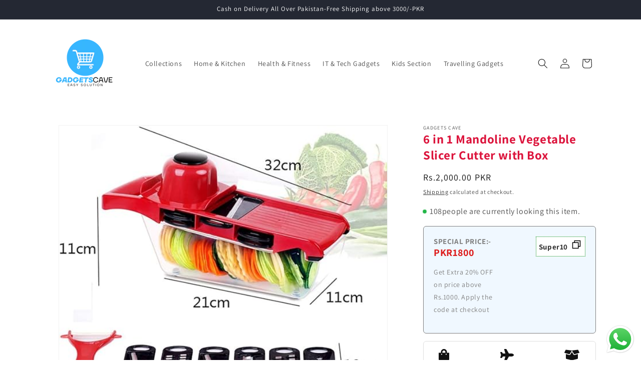

--- FILE ---
content_type: text/html; charset=utf-8
request_url: https://www.gadgetscave.com/products/6-in-1-mandoline-vegetable-slicer-cutter-with-box
body_size: 28049
content:
<!doctype html>
<html class="js" lang="en">
  <head>
    <meta charset="utf-8">
    <meta http-equiv="X-UA-Compatible" content="IE=edge">
    <meta name="viewport" content="width=device-width,initial-scale=1">
    <meta name="theme-color" content="">
    <link rel="canonical" href="https://www.gadgetscave.com/products/6-in-1-mandoline-vegetable-slicer-cutter-with-box"><link rel="icon" type="image/png" href="//www.gadgetscave.com/cdn/shop/files/Untitled_500_x_500_px_1.png?crop=center&height=32&v=1738154479&width=32"><link rel="preconnect" href="https://fonts.shopifycdn.com" crossorigin><title>
      6 in 1 Mandoline Vegetable Slicer Cutter with Box
 &ndash; Gadgets Cave</title>

    
      <meta name="description" content="6 INTERCHANGABLE BLADES: Vegetable slicer has 6pcs stainless steel blades: 1.5mm &amp;amp; 2.5mm slicer, 3.0mm &amp;amp; 4.0mm julienne blade, grater and wavy slicer, and a bonus a peeler. One slicer meet all your daily needs UNIQUE BLADE STORAGE IN SIDE: All blades can be stored inside the container after using. It is conveni">
    

    

<meta property="og:site_name" content="Gadgets Cave">
<meta property="og:url" content="https://www.gadgetscave.com/products/6-in-1-mandoline-vegetable-slicer-cutter-with-box">
<meta property="og:title" content="6 in 1 Mandoline Vegetable Slicer Cutter with Box">
<meta property="og:type" content="product">
<meta property="og:description" content="6 INTERCHANGABLE BLADES: Vegetable slicer has 6pcs stainless steel blades: 1.5mm &amp;amp; 2.5mm slicer, 3.0mm &amp;amp; 4.0mm julienne blade, grater and wavy slicer, and a bonus a peeler. One slicer meet all your daily needs UNIQUE BLADE STORAGE IN SIDE: All blades can be stored inside the container after using. It is conveni"><meta property="og:image" content="http://www.gadgetscave.com/cdn/shop/files/61heHYZoizL._AC_SX569.jpg?v=1715593673">
  <meta property="og:image:secure_url" content="https://www.gadgetscave.com/cdn/shop/files/61heHYZoizL._AC_SX569.jpg?v=1715593673">
  <meta property="og:image:width" content="569">
  <meta property="og:image:height" content="477"><meta property="og:price:amount" content="2,000.00">
  <meta property="og:price:currency" content="PKR"><meta name="twitter:card" content="summary_large_image">
<meta name="twitter:title" content="6 in 1 Mandoline Vegetable Slicer Cutter with Box">
<meta name="twitter:description" content="6 INTERCHANGABLE BLADES: Vegetable slicer has 6pcs stainless steel blades: 1.5mm &amp;amp; 2.5mm slicer, 3.0mm &amp;amp; 4.0mm julienne blade, grater and wavy slicer, and a bonus a peeler. One slicer meet all your daily needs UNIQUE BLADE STORAGE IN SIDE: All blades can be stored inside the container after using. It is conveni">


    <script src="//www.gadgetscave.com/cdn/shop/t/20/assets/constants.js?v=132983761750457495441744780326" defer="defer"></script>
    <script src="//www.gadgetscave.com/cdn/shop/t/20/assets/pubsub.js?v=25310214064522200911744780328" defer="defer"></script>
    <script src="//www.gadgetscave.com/cdn/shop/t/20/assets/global.js?v=184345515105158409801744780326" defer="defer"></script>
    <script src="//www.gadgetscave.com/cdn/shop/t/20/assets/details-disclosure.js?v=13653116266235556501744780326" defer="defer"></script>
    <script src="//www.gadgetscave.com/cdn/shop/t/20/assets/details-modal.js?v=25581673532751508451744780326" defer="defer"></script>
    <script src="//www.gadgetscave.com/cdn/shop/t/20/assets/search-form.js?v=133129549252120666541744780328" defer="defer"></script><script src="//www.gadgetscave.com/cdn/shop/t/20/assets/animations.js?v=88693664871331136111744780325" defer="defer"></script><script>window.performance && window.performance.mark && window.performance.mark('shopify.content_for_header.start');</script><meta id="shopify-digital-wallet" name="shopify-digital-wallet" content="/65104707772/digital_wallets/dialog">
<link rel="alternate" type="application/json+oembed" href="https://www.gadgetscave.com/products/6-in-1-mandoline-vegetable-slicer-cutter-with-box.oembed">
<script async="async" src="/checkouts/internal/preloads.js?locale=en-PK"></script>
<script id="shopify-features" type="application/json">{"accessToken":"3f97f331c5fddaeddbf48acfd2d42b85","betas":["rich-media-storefront-analytics"],"domain":"www.gadgetscave.com","predictiveSearch":true,"shopId":65104707772,"locale":"en"}</script>
<script>var Shopify = Shopify || {};
Shopify.shop = "da2253-7d.myshopify.com";
Shopify.locale = "en";
Shopify.currency = {"active":"PKR","rate":"1.0"};
Shopify.country = "PK";
Shopify.theme = {"name":"Dawn","id":143058632892,"schema_name":"Dawn","schema_version":"15.3.0","theme_store_id":887,"role":"main"};
Shopify.theme.handle = "null";
Shopify.theme.style = {"id":null,"handle":null};
Shopify.cdnHost = "www.gadgetscave.com/cdn";
Shopify.routes = Shopify.routes || {};
Shopify.routes.root = "/";</script>
<script type="module">!function(o){(o.Shopify=o.Shopify||{}).modules=!0}(window);</script>
<script>!function(o){function n(){var o=[];function n(){o.push(Array.prototype.slice.apply(arguments))}return n.q=o,n}var t=o.Shopify=o.Shopify||{};t.loadFeatures=n(),t.autoloadFeatures=n()}(window);</script>
<script id="shop-js-analytics" type="application/json">{"pageType":"product"}</script>
<script defer="defer" async type="module" src="//www.gadgetscave.com/cdn/shopifycloud/shop-js/modules/v2/client.init-shop-cart-sync_IZsNAliE.en.esm.js"></script>
<script defer="defer" async type="module" src="//www.gadgetscave.com/cdn/shopifycloud/shop-js/modules/v2/chunk.common_0OUaOowp.esm.js"></script>
<script type="module">
  await import("//www.gadgetscave.com/cdn/shopifycloud/shop-js/modules/v2/client.init-shop-cart-sync_IZsNAliE.en.esm.js");
await import("//www.gadgetscave.com/cdn/shopifycloud/shop-js/modules/v2/chunk.common_0OUaOowp.esm.js");

  window.Shopify.SignInWithShop?.initShopCartSync?.({"fedCMEnabled":true,"windoidEnabled":true});

</script>
<script id="__st">var __st={"a":65104707772,"offset":18000,"reqid":"6481c5ec-c016-4748-8bd6-4ad15b87d8c3-1768361364","pageurl":"www.gadgetscave.com\/products\/6-in-1-mandoline-vegetable-slicer-cutter-with-box","u":"4d395c825427","p":"product","rtyp":"product","rid":8378017677500};</script>
<script>window.ShopifyPaypalV4VisibilityTracking = true;</script>
<script id="captcha-bootstrap">!function(){'use strict';const t='contact',e='account',n='new_comment',o=[[t,t],['blogs',n],['comments',n],[t,'customer']],c=[[e,'customer_login'],[e,'guest_login'],[e,'recover_customer_password'],[e,'create_customer']],r=t=>t.map((([t,e])=>`form[action*='/${t}']:not([data-nocaptcha='true']) input[name='form_type'][value='${e}']`)).join(','),a=t=>()=>t?[...document.querySelectorAll(t)].map((t=>t.form)):[];function s(){const t=[...o],e=r(t);return a(e)}const i='password',u='form_key',d=['recaptcha-v3-token','g-recaptcha-response','h-captcha-response',i],f=()=>{try{return window.sessionStorage}catch{return}},m='__shopify_v',_=t=>t.elements[u];function p(t,e,n=!1){try{const o=window.sessionStorage,c=JSON.parse(o.getItem(e)),{data:r}=function(t){const{data:e,action:n}=t;return t[m]||n?{data:e,action:n}:{data:t,action:n}}(c);for(const[e,n]of Object.entries(r))t.elements[e]&&(t.elements[e].value=n);n&&o.removeItem(e)}catch(o){console.error('form repopulation failed',{error:o})}}const l='form_type',E='cptcha';function T(t){t.dataset[E]=!0}const w=window,h=w.document,L='Shopify',v='ce_forms',y='captcha';let A=!1;((t,e)=>{const n=(g='f06e6c50-85a8-45c8-87d0-21a2b65856fe',I='https://cdn.shopify.com/shopifycloud/storefront-forms-hcaptcha/ce_storefront_forms_captcha_hcaptcha.v1.5.2.iife.js',D={infoText:'Protected by hCaptcha',privacyText:'Privacy',termsText:'Terms'},(t,e,n)=>{const o=w[L][v],c=o.bindForm;if(c)return c(t,g,e,D).then(n);var r;o.q.push([[t,g,e,D],n]),r=I,A||(h.body.append(Object.assign(h.createElement('script'),{id:'captcha-provider',async:!0,src:r})),A=!0)});var g,I,D;w[L]=w[L]||{},w[L][v]=w[L][v]||{},w[L][v].q=[],w[L][y]=w[L][y]||{},w[L][y].protect=function(t,e){n(t,void 0,e),T(t)},Object.freeze(w[L][y]),function(t,e,n,w,h,L){const[v,y,A,g]=function(t,e,n){const i=e?o:[],u=t?c:[],d=[...i,...u],f=r(d),m=r(i),_=r(d.filter((([t,e])=>n.includes(e))));return[a(f),a(m),a(_),s()]}(w,h,L),I=t=>{const e=t.target;return e instanceof HTMLFormElement?e:e&&e.form},D=t=>v().includes(t);t.addEventListener('submit',(t=>{const e=I(t);if(!e)return;const n=D(e)&&!e.dataset.hcaptchaBound&&!e.dataset.recaptchaBound,o=_(e),c=g().includes(e)&&(!o||!o.value);(n||c)&&t.preventDefault(),c&&!n&&(function(t){try{if(!f())return;!function(t){const e=f();if(!e)return;const n=_(t);if(!n)return;const o=n.value;o&&e.removeItem(o)}(t);const e=Array.from(Array(32),(()=>Math.random().toString(36)[2])).join('');!function(t,e){_(t)||t.append(Object.assign(document.createElement('input'),{type:'hidden',name:u})),t.elements[u].value=e}(t,e),function(t,e){const n=f();if(!n)return;const o=[...t.querySelectorAll(`input[type='${i}']`)].map((({name:t})=>t)),c=[...d,...o],r={};for(const[a,s]of new FormData(t).entries())c.includes(a)||(r[a]=s);n.setItem(e,JSON.stringify({[m]:1,action:t.action,data:r}))}(t,e)}catch(e){console.error('failed to persist form',e)}}(e),e.submit())}));const S=(t,e)=>{t&&!t.dataset[E]&&(n(t,e.some((e=>e===t))),T(t))};for(const o of['focusin','change'])t.addEventListener(o,(t=>{const e=I(t);D(e)&&S(e,y())}));const B=e.get('form_key'),M=e.get(l),P=B&&M;t.addEventListener('DOMContentLoaded',(()=>{const t=y();if(P)for(const e of t)e.elements[l].value===M&&p(e,B);[...new Set([...A(),...v().filter((t=>'true'===t.dataset.shopifyCaptcha))])].forEach((e=>S(e,t)))}))}(h,new URLSearchParams(w.location.search),n,t,e,['guest_login'])})(!0,!0)}();</script>
<script integrity="sha256-4kQ18oKyAcykRKYeNunJcIwy7WH5gtpwJnB7kiuLZ1E=" data-source-attribution="shopify.loadfeatures" defer="defer" src="//www.gadgetscave.com/cdn/shopifycloud/storefront/assets/storefront/load_feature-a0a9edcb.js" crossorigin="anonymous"></script>
<script data-source-attribution="shopify.dynamic_checkout.dynamic.init">var Shopify=Shopify||{};Shopify.PaymentButton=Shopify.PaymentButton||{isStorefrontPortableWallets:!0,init:function(){window.Shopify.PaymentButton.init=function(){};var t=document.createElement("script");t.src="https://www.gadgetscave.com/cdn/shopifycloud/portable-wallets/latest/portable-wallets.en.js",t.type="module",document.head.appendChild(t)}};
</script>
<script data-source-attribution="shopify.dynamic_checkout.buyer_consent">
  function portableWalletsHideBuyerConsent(e){var t=document.getElementById("shopify-buyer-consent"),n=document.getElementById("shopify-subscription-policy-button");t&&n&&(t.classList.add("hidden"),t.setAttribute("aria-hidden","true"),n.removeEventListener("click",e))}function portableWalletsShowBuyerConsent(e){var t=document.getElementById("shopify-buyer-consent"),n=document.getElementById("shopify-subscription-policy-button");t&&n&&(t.classList.remove("hidden"),t.removeAttribute("aria-hidden"),n.addEventListener("click",e))}window.Shopify?.PaymentButton&&(window.Shopify.PaymentButton.hideBuyerConsent=portableWalletsHideBuyerConsent,window.Shopify.PaymentButton.showBuyerConsent=portableWalletsShowBuyerConsent);
</script>
<script>
  function portableWalletsCleanup(e){e&&e.src&&console.error("Failed to load portable wallets script "+e.src);var t=document.querySelectorAll("shopify-accelerated-checkout .shopify-payment-button__skeleton, shopify-accelerated-checkout-cart .wallet-cart-button__skeleton"),e=document.getElementById("shopify-buyer-consent");for(let e=0;e<t.length;e++)t[e].remove();e&&e.remove()}function portableWalletsNotLoadedAsModule(e){e instanceof ErrorEvent&&"string"==typeof e.message&&e.message.includes("import.meta")&&"string"==typeof e.filename&&e.filename.includes("portable-wallets")&&(window.removeEventListener("error",portableWalletsNotLoadedAsModule),window.Shopify.PaymentButton.failedToLoad=e,"loading"===document.readyState?document.addEventListener("DOMContentLoaded",window.Shopify.PaymentButton.init):window.Shopify.PaymentButton.init())}window.addEventListener("error",portableWalletsNotLoadedAsModule);
</script>

<script type="module" src="https://www.gadgetscave.com/cdn/shopifycloud/portable-wallets/latest/portable-wallets.en.js" onError="portableWalletsCleanup(this)" crossorigin="anonymous"></script>
<script nomodule>
  document.addEventListener("DOMContentLoaded", portableWalletsCleanup);
</script>

<link id="shopify-accelerated-checkout-styles" rel="stylesheet" media="screen" href="https://www.gadgetscave.com/cdn/shopifycloud/portable-wallets/latest/accelerated-checkout-backwards-compat.css" crossorigin="anonymous">
<style id="shopify-accelerated-checkout-cart">
        #shopify-buyer-consent {
  margin-top: 1em;
  display: inline-block;
  width: 100%;
}

#shopify-buyer-consent.hidden {
  display: none;
}

#shopify-subscription-policy-button {
  background: none;
  border: none;
  padding: 0;
  text-decoration: underline;
  font-size: inherit;
  cursor: pointer;
}

#shopify-subscription-policy-button::before {
  box-shadow: none;
}

      </style>
<script id="sections-script" data-sections="header" defer="defer" src="//www.gadgetscave.com/cdn/shop/t/20/compiled_assets/scripts.js?789"></script>
<script>window.performance && window.performance.mark && window.performance.mark('shopify.content_for_header.end');</script>


    <style data-shopify>
      @font-face {
  font-family: Assistant;
  font-weight: 400;
  font-style: normal;
  font-display: swap;
  src: url("//www.gadgetscave.com/cdn/fonts/assistant/assistant_n4.9120912a469cad1cc292572851508ca49d12e768.woff2") format("woff2"),
       url("//www.gadgetscave.com/cdn/fonts/assistant/assistant_n4.6e9875ce64e0fefcd3f4446b7ec9036b3ddd2985.woff") format("woff");
}

      @font-face {
  font-family: Assistant;
  font-weight: 700;
  font-style: normal;
  font-display: swap;
  src: url("//www.gadgetscave.com/cdn/fonts/assistant/assistant_n7.bf44452348ec8b8efa3aa3068825305886b1c83c.woff2") format("woff2"),
       url("//www.gadgetscave.com/cdn/fonts/assistant/assistant_n7.0c887fee83f6b3bda822f1150b912c72da0f7b64.woff") format("woff");
}

      
      
      @font-face {
  font-family: Assistant;
  font-weight: 400;
  font-style: normal;
  font-display: swap;
  src: url("//www.gadgetscave.com/cdn/fonts/assistant/assistant_n4.9120912a469cad1cc292572851508ca49d12e768.woff2") format("woff2"),
       url("//www.gadgetscave.com/cdn/fonts/assistant/assistant_n4.6e9875ce64e0fefcd3f4446b7ec9036b3ddd2985.woff") format("woff");
}


      
        :root,
        .color-scheme-1 {
          --color-background: 255,255,255;
        
          --gradient-background: #ffffff;
        

        

        --color-foreground: 18,18,18;
        --color-background-contrast: 191,191,191;
        --color-shadow: 18,18,18;
        --color-button: 18,18,18;
        --color-button-text: 255,255,255;
        --color-secondary-button: 255,255,255;
        --color-secondary-button-text: 18,18,18;
        --color-link: 18,18,18;
        --color-badge-foreground: 18,18,18;
        --color-badge-background: 255,255,255;
        --color-badge-border: 18,18,18;
        --payment-terms-background-color: rgb(255 255 255);
      }
      
        
        .color-scheme-2 {
          --color-background: 243,243,243;
        
          --gradient-background: linear-gradient(320deg, rgba(56, 78, 197, 1) 16%, rgba(203, 68, 194, 1) 52%, rgba(255, 201, 104, 1) 87%);
        

        

        --color-foreground: 18,18,18;
        --color-background-contrast: 179,179,179;
        --color-shadow: 18,18,18;
        --color-button: 18,18,18;
        --color-button-text: 243,243,243;
        --color-secondary-button: 243,243,243;
        --color-secondary-button-text: 18,18,18;
        --color-link: 18,18,18;
        --color-badge-foreground: 18,18,18;
        --color-badge-background: 243,243,243;
        --color-badge-border: 18,18,18;
        --payment-terms-background-color: rgb(243 243 243);
      }
      
        
        .color-scheme-3 {
          --color-background: 36,40,51;
        
          --gradient-background: #242833;
        

        

        --color-foreground: 255,255,255;
        --color-background-contrast: 47,52,66;
        --color-shadow: 18,18,18;
        --color-button: 255,255,255;
        --color-button-text: 0,0,0;
        --color-secondary-button: 36,40,51;
        --color-secondary-button-text: 255,255,255;
        --color-link: 255,255,255;
        --color-badge-foreground: 255,255,255;
        --color-badge-background: 36,40,51;
        --color-badge-border: 255,255,255;
        --payment-terms-background-color: rgb(36 40 51);
      }
      
        
        .color-scheme-4 {
          --color-background: 18,18,18;
        
          --gradient-background: #121212;
        

        

        --color-foreground: 255,255,255;
        --color-background-contrast: 146,146,146;
        --color-shadow: 18,18,18;
        --color-button: 255,255,255;
        --color-button-text: 18,18,18;
        --color-secondary-button: 18,18,18;
        --color-secondary-button-text: 255,255,255;
        --color-link: 255,255,255;
        --color-badge-foreground: 255,255,255;
        --color-badge-background: 18,18,18;
        --color-badge-border: 255,255,255;
        --payment-terms-background-color: rgb(18 18 18);
      }
      
        
        .color-scheme-5 {
          --color-background: 51,79,180;
        
          --gradient-background: #334fb4;
        

        

        --color-foreground: 255,255,255;
        --color-background-contrast: 23,35,81;
        --color-shadow: 18,18,18;
        --color-button: 255,255,255;
        --color-button-text: 51,79,180;
        --color-secondary-button: 51,79,180;
        --color-secondary-button-text: 255,255,255;
        --color-link: 255,255,255;
        --color-badge-foreground: 255,255,255;
        --color-badge-background: 51,79,180;
        --color-badge-border: 255,255,255;
        --payment-terms-background-color: rgb(51 79 180);
      }
      

      body, .color-scheme-1, .color-scheme-2, .color-scheme-3, .color-scheme-4, .color-scheme-5 {
        color: rgba(var(--color-foreground), 0.75);
        background-color: rgb(var(--color-background));
      }

      :root {
        --font-body-family: Assistant, sans-serif;
        --font-body-style: normal;
        --font-body-weight: 400;
        --font-body-weight-bold: 700;

        --font-heading-family: Assistant, sans-serif;
        --font-heading-style: normal;
        --font-heading-weight: 400;

        --font-body-scale: 1.0;
        --font-heading-scale: 1.0;

        --media-padding: px;
        --media-border-opacity: 0.05;
        --media-border-width: 1px;
        --media-radius: 0px;
        --media-shadow-opacity: 0.0;
        --media-shadow-horizontal-offset: 0px;
        --media-shadow-vertical-offset: 4px;
        --media-shadow-blur-radius: 5px;
        --media-shadow-visible: 0;

        --page-width: 120rem;
        --page-width-margin: 0rem;

        --product-card-image-padding: 0.0rem;
        --product-card-corner-radius: 0.0rem;
        --product-card-text-alignment: left;
        --product-card-border-width: 0.0rem;
        --product-card-border-opacity: 0.1;
        --product-card-shadow-opacity: 0.0;
        --product-card-shadow-visible: 0;
        --product-card-shadow-horizontal-offset: 0.0rem;
        --product-card-shadow-vertical-offset: 0.4rem;
        --product-card-shadow-blur-radius: 0.5rem;

        --collection-card-image-padding: 0.0rem;
        --collection-card-corner-radius: 0.0rem;
        --collection-card-text-alignment: left;
        --collection-card-border-width: 0.0rem;
        --collection-card-border-opacity: 0.1;
        --collection-card-shadow-opacity: 0.0;
        --collection-card-shadow-visible: 0;
        --collection-card-shadow-horizontal-offset: 0.0rem;
        --collection-card-shadow-vertical-offset: 0.4rem;
        --collection-card-shadow-blur-radius: 0.5rem;

        --blog-card-image-padding: 0.0rem;
        --blog-card-corner-radius: 0.0rem;
        --blog-card-text-alignment: left;
        --blog-card-border-width: 0.0rem;
        --blog-card-border-opacity: 0.1;
        --blog-card-shadow-opacity: 0.0;
        --blog-card-shadow-visible: 0;
        --blog-card-shadow-horizontal-offset: 0.0rem;
        --blog-card-shadow-vertical-offset: 0.4rem;
        --blog-card-shadow-blur-radius: 0.5rem;

        --badge-corner-radius: 4.0rem;

        --popup-border-width: 1px;
        --popup-border-opacity: 0.1;
        --popup-corner-radius: 0px;
        --popup-shadow-opacity: 0.05;
        --popup-shadow-horizontal-offset: 0px;
        --popup-shadow-vertical-offset: 4px;
        --popup-shadow-blur-radius: 5px;

        --drawer-border-width: 1px;
        --drawer-border-opacity: 0.1;
        --drawer-shadow-opacity: 0.0;
        --drawer-shadow-horizontal-offset: 0px;
        --drawer-shadow-vertical-offset: 4px;
        --drawer-shadow-blur-radius: 5px;

        --spacing-sections-desktop: 0px;
        --spacing-sections-mobile: 0px;

        --grid-desktop-vertical-spacing: 8px;
        --grid-desktop-horizontal-spacing: 8px;
        --grid-mobile-vertical-spacing: 4px;
        --grid-mobile-horizontal-spacing: 4px;

        --text-boxes-border-opacity: 0.1;
        --text-boxes-border-width: 0px;
        --text-boxes-radius: 0px;
        --text-boxes-shadow-opacity: 0.0;
        --text-boxes-shadow-visible: 0;
        --text-boxes-shadow-horizontal-offset: 0px;
        --text-boxes-shadow-vertical-offset: 4px;
        --text-boxes-shadow-blur-radius: 5px;

        --buttons-radius: 40px;
        --buttons-radius-outset: 41px;
        --buttons-border-width: 1px;
        --buttons-border-opacity: 1.0;
        --buttons-shadow-opacity: 0.0;
        --buttons-shadow-visible: 0;
        --buttons-shadow-horizontal-offset: 0px;
        --buttons-shadow-vertical-offset: 4px;
        --buttons-shadow-blur-radius: 5px;
        --buttons-border-offset: 0.3px;

        --inputs-radius: 0px;
        --inputs-border-width: 1px;
        --inputs-border-opacity: 0.55;
        --inputs-shadow-opacity: 0.0;
        --inputs-shadow-horizontal-offset: 0px;
        --inputs-margin-offset: 0px;
        --inputs-shadow-vertical-offset: 4px;
        --inputs-shadow-blur-radius: 5px;
        --inputs-radius-outset: 0px;

        --variant-pills-radius: 40px;
        --variant-pills-border-width: 1px;
        --variant-pills-border-opacity: 0.55;
        --variant-pills-shadow-opacity: 0.0;
        --variant-pills-shadow-horizontal-offset: 0px;
        --variant-pills-shadow-vertical-offset: 4px;
        --variant-pills-shadow-blur-radius: 5px;
      }

      *,
      *::before,
      *::after {
        box-sizing: inherit;
      }

      html {
        box-sizing: border-box;
        font-size: calc(var(--font-body-scale) * 62.5%);
        height: 100%;
      }

      body {
        display: grid;
        grid-template-rows: auto auto 1fr auto;
        grid-template-columns: 100%;
        min-height: 100%;
        margin: 0;
        font-size: 1.5rem;
        letter-spacing: 0.06rem;
        line-height: calc(1 + 0.8 / var(--font-body-scale));
        font-family: var(--font-body-family);
        font-style: var(--font-body-style);
        font-weight: var(--font-body-weight);
      }

      @media screen and (min-width: 750px) {
        body {
          font-size: 1.6rem;
        }
      }
    </style>

    <link href="//www.gadgetscave.com/cdn/shop/t/20/assets/base.css?v=28840000063044541701745406310" rel="stylesheet" type="text/css" media="all" />
    <link rel="stylesheet" href="//www.gadgetscave.com/cdn/shop/t/20/assets/component-cart-items.css?v=123238115697927560811744780325" media="print" onload="this.media='all'"><link href="//www.gadgetscave.com/cdn/shop/t/20/assets/component-cart-drawer.css?v=112801333748515159671744780325" rel="stylesheet" type="text/css" media="all" />
      <link href="//www.gadgetscave.com/cdn/shop/t/20/assets/component-cart.css?v=164708765130180853531744780325" rel="stylesheet" type="text/css" media="all" />
      <link href="//www.gadgetscave.com/cdn/shop/t/20/assets/component-totals.css?v=15906652033866631521744780326" rel="stylesheet" type="text/css" media="all" />
      <link href="//www.gadgetscave.com/cdn/shop/t/20/assets/component-price.css?v=70172745017360139101744780326" rel="stylesheet" type="text/css" media="all" />
      <link href="//www.gadgetscave.com/cdn/shop/t/20/assets/component-discounts.css?v=152760482443307489271744780325" rel="stylesheet" type="text/css" media="all" />

      <link rel="preload" as="font" href="//www.gadgetscave.com/cdn/fonts/assistant/assistant_n4.9120912a469cad1cc292572851508ca49d12e768.woff2" type="font/woff2" crossorigin>
      

      <link rel="preload" as="font" href="//www.gadgetscave.com/cdn/fonts/assistant/assistant_n4.9120912a469cad1cc292572851508ca49d12e768.woff2" type="font/woff2" crossorigin>
      
<link
        rel="stylesheet"
        href="//www.gadgetscave.com/cdn/shop/t/20/assets/component-predictive-search.css?v=118923337488134913561744780325"
        media="print"
        onload="this.media='all'"
      ><script>
      if (Shopify.designMode) {
        document.documentElement.classList.add('shopify-design-mode');
      }
    </script>

    <!----- Show Quantity Selector and Add to Cart on Same Row ----->

        <style>
             .button--full-width {
                width: calc(100% - 150px) !important;
                margin-top: -72px;
                margin-left: 150px;
             }
        </style>

<!----- Show Quantity Selector and Add to Cart on Same Row ----->
    
  <script src="https://cdn.shopify.com/extensions/fef74e5c-4c2b-4cf4-8bcb-a6a437504aa0/proof-bear-sales-popup-36/assets/salespop-widget.js" type="text/javascript" defer="defer"></script>
<script src="https://cdn.shopify.com/extensions/019b6dda-9f81-7c8b-b5f5-7756ae4a26fb/dondy-whatsapp-chat-widget-85/assets/ChatBubble.js" type="text/javascript" defer="defer"></script>
<link href="https://cdn.shopify.com/extensions/019b6dda-9f81-7c8b-b5f5-7756ae4a26fb/dondy-whatsapp-chat-widget-85/assets/ChatBubble.css" rel="stylesheet" type="text/css" media="all">
<link href="https://monorail-edge.shopifysvc.com" rel="dns-prefetch">
<script>(function(){if ("sendBeacon" in navigator && "performance" in window) {try {var session_token_from_headers = performance.getEntriesByType('navigation')[0].serverTiming.find(x => x.name == '_s').description;} catch {var session_token_from_headers = undefined;}var session_cookie_matches = document.cookie.match(/_shopify_s=([^;]*)/);var session_token_from_cookie = session_cookie_matches && session_cookie_matches.length === 2 ? session_cookie_matches[1] : "";var session_token = session_token_from_headers || session_token_from_cookie || "";function handle_abandonment_event(e) {var entries = performance.getEntries().filter(function(entry) {return /monorail-edge.shopifysvc.com/.test(entry.name);});if (!window.abandonment_tracked && entries.length === 0) {window.abandonment_tracked = true;var currentMs = Date.now();var navigation_start = performance.timing.navigationStart;var payload = {shop_id: 65104707772,url: window.location.href,navigation_start,duration: currentMs - navigation_start,session_token,page_type: "product"};window.navigator.sendBeacon("https://monorail-edge.shopifysvc.com/v1/produce", JSON.stringify({schema_id: "online_store_buyer_site_abandonment/1.1",payload: payload,metadata: {event_created_at_ms: currentMs,event_sent_at_ms: currentMs}}));}}window.addEventListener('pagehide', handle_abandonment_event);}}());</script>
<script id="web-pixels-manager-setup">(function e(e,d,r,n,o){if(void 0===o&&(o={}),!Boolean(null===(a=null===(i=window.Shopify)||void 0===i?void 0:i.analytics)||void 0===a?void 0:a.replayQueue)){var i,a;window.Shopify=window.Shopify||{};var t=window.Shopify;t.analytics=t.analytics||{};var s=t.analytics;s.replayQueue=[],s.publish=function(e,d,r){return s.replayQueue.push([e,d,r]),!0};try{self.performance.mark("wpm:start")}catch(e){}var l=function(){var e={modern:/Edge?\/(1{2}[4-9]|1[2-9]\d|[2-9]\d{2}|\d{4,})\.\d+(\.\d+|)|Firefox\/(1{2}[4-9]|1[2-9]\d|[2-9]\d{2}|\d{4,})\.\d+(\.\d+|)|Chrom(ium|e)\/(9{2}|\d{3,})\.\d+(\.\d+|)|(Maci|X1{2}).+ Version\/(15\.\d+|(1[6-9]|[2-9]\d|\d{3,})\.\d+)([,.]\d+|)( \(\w+\)|)( Mobile\/\w+|) Safari\/|Chrome.+OPR\/(9{2}|\d{3,})\.\d+\.\d+|(CPU[ +]OS|iPhone[ +]OS|CPU[ +]iPhone|CPU IPhone OS|CPU iPad OS)[ +]+(15[._]\d+|(1[6-9]|[2-9]\d|\d{3,})[._]\d+)([._]\d+|)|Android:?[ /-](13[3-9]|1[4-9]\d|[2-9]\d{2}|\d{4,})(\.\d+|)(\.\d+|)|Android.+Firefox\/(13[5-9]|1[4-9]\d|[2-9]\d{2}|\d{4,})\.\d+(\.\d+|)|Android.+Chrom(ium|e)\/(13[3-9]|1[4-9]\d|[2-9]\d{2}|\d{4,})\.\d+(\.\d+|)|SamsungBrowser\/([2-9]\d|\d{3,})\.\d+/,legacy:/Edge?\/(1[6-9]|[2-9]\d|\d{3,})\.\d+(\.\d+|)|Firefox\/(5[4-9]|[6-9]\d|\d{3,})\.\d+(\.\d+|)|Chrom(ium|e)\/(5[1-9]|[6-9]\d|\d{3,})\.\d+(\.\d+|)([\d.]+$|.*Safari\/(?![\d.]+ Edge\/[\d.]+$))|(Maci|X1{2}).+ Version\/(10\.\d+|(1[1-9]|[2-9]\d|\d{3,})\.\d+)([,.]\d+|)( \(\w+\)|)( Mobile\/\w+|) Safari\/|Chrome.+OPR\/(3[89]|[4-9]\d|\d{3,})\.\d+\.\d+|(CPU[ +]OS|iPhone[ +]OS|CPU[ +]iPhone|CPU IPhone OS|CPU iPad OS)[ +]+(10[._]\d+|(1[1-9]|[2-9]\d|\d{3,})[._]\d+)([._]\d+|)|Android:?[ /-](13[3-9]|1[4-9]\d|[2-9]\d{2}|\d{4,})(\.\d+|)(\.\d+|)|Mobile Safari.+OPR\/([89]\d|\d{3,})\.\d+\.\d+|Android.+Firefox\/(13[5-9]|1[4-9]\d|[2-9]\d{2}|\d{4,})\.\d+(\.\d+|)|Android.+Chrom(ium|e)\/(13[3-9]|1[4-9]\d|[2-9]\d{2}|\d{4,})\.\d+(\.\d+|)|Android.+(UC? ?Browser|UCWEB|U3)[ /]?(15\.([5-9]|\d{2,})|(1[6-9]|[2-9]\d|\d{3,})\.\d+)\.\d+|SamsungBrowser\/(5\.\d+|([6-9]|\d{2,})\.\d+)|Android.+MQ{2}Browser\/(14(\.(9|\d{2,})|)|(1[5-9]|[2-9]\d|\d{3,})(\.\d+|))(\.\d+|)|K[Aa][Ii]OS\/(3\.\d+|([4-9]|\d{2,})\.\d+)(\.\d+|)/},d=e.modern,r=e.legacy,n=navigator.userAgent;return n.match(d)?"modern":n.match(r)?"legacy":"unknown"}(),u="modern"===l?"modern":"legacy",c=(null!=n?n:{modern:"",legacy:""})[u],f=function(e){return[e.baseUrl,"/wpm","/b",e.hashVersion,"modern"===e.buildTarget?"m":"l",".js"].join("")}({baseUrl:d,hashVersion:r,buildTarget:u}),m=function(e){var d=e.version,r=e.bundleTarget,n=e.surface,o=e.pageUrl,i=e.monorailEndpoint;return{emit:function(e){var a=e.status,t=e.errorMsg,s=(new Date).getTime(),l=JSON.stringify({metadata:{event_sent_at_ms:s},events:[{schema_id:"web_pixels_manager_load/3.1",payload:{version:d,bundle_target:r,page_url:o,status:a,surface:n,error_msg:t},metadata:{event_created_at_ms:s}}]});if(!i)return console&&console.warn&&console.warn("[Web Pixels Manager] No Monorail endpoint provided, skipping logging."),!1;try{return self.navigator.sendBeacon.bind(self.navigator)(i,l)}catch(e){}var u=new XMLHttpRequest;try{return u.open("POST",i,!0),u.setRequestHeader("Content-Type","text/plain"),u.send(l),!0}catch(e){return console&&console.warn&&console.warn("[Web Pixels Manager] Got an unhandled error while logging to Monorail."),!1}}}}({version:r,bundleTarget:l,surface:e.surface,pageUrl:self.location.href,monorailEndpoint:e.monorailEndpoint});try{o.browserTarget=l,function(e){var d=e.src,r=e.async,n=void 0===r||r,o=e.onload,i=e.onerror,a=e.sri,t=e.scriptDataAttributes,s=void 0===t?{}:t,l=document.createElement("script"),u=document.querySelector("head"),c=document.querySelector("body");if(l.async=n,l.src=d,a&&(l.integrity=a,l.crossOrigin="anonymous"),s)for(var f in s)if(Object.prototype.hasOwnProperty.call(s,f))try{l.dataset[f]=s[f]}catch(e){}if(o&&l.addEventListener("load",o),i&&l.addEventListener("error",i),u)u.appendChild(l);else{if(!c)throw new Error("Did not find a head or body element to append the script");c.appendChild(l)}}({src:f,async:!0,onload:function(){if(!function(){var e,d;return Boolean(null===(d=null===(e=window.Shopify)||void 0===e?void 0:e.analytics)||void 0===d?void 0:d.initialized)}()){var d=window.webPixelsManager.init(e)||void 0;if(d){var r=window.Shopify.analytics;r.replayQueue.forEach((function(e){var r=e[0],n=e[1],o=e[2];d.publishCustomEvent(r,n,o)})),r.replayQueue=[],r.publish=d.publishCustomEvent,r.visitor=d.visitor,r.initialized=!0}}},onerror:function(){return m.emit({status:"failed",errorMsg:"".concat(f," has failed to load")})},sri:function(e){var d=/^sha384-[A-Za-z0-9+/=]+$/;return"string"==typeof e&&d.test(e)}(c)?c:"",scriptDataAttributes:o}),m.emit({status:"loading"})}catch(e){m.emit({status:"failed",errorMsg:(null==e?void 0:e.message)||"Unknown error"})}}})({shopId: 65104707772,storefrontBaseUrl: "https://www.gadgetscave.com",extensionsBaseUrl: "https://extensions.shopifycdn.com/cdn/shopifycloud/web-pixels-manager",monorailEndpoint: "https://monorail-edge.shopifysvc.com/unstable/produce_batch",surface: "storefront-renderer",enabledBetaFlags: ["2dca8a86","a0d5f9d2"],webPixelsConfigList: [{"id":"115278012","configuration":"{\"pixel_id\":\"1524513641744554\",\"pixel_type\":\"facebook_pixel\",\"metaapp_system_user_token\":\"-\"}","eventPayloadVersion":"v1","runtimeContext":"OPEN","scriptVersion":"ca16bc87fe92b6042fbaa3acc2fbdaa6","type":"APP","apiClientId":2329312,"privacyPurposes":["ANALYTICS","MARKETING","SALE_OF_DATA"],"dataSharingAdjustments":{"protectedCustomerApprovalScopes":["read_customer_address","read_customer_email","read_customer_name","read_customer_personal_data","read_customer_phone"]}},{"id":"shopify-app-pixel","configuration":"{}","eventPayloadVersion":"v1","runtimeContext":"STRICT","scriptVersion":"0450","apiClientId":"shopify-pixel","type":"APP","privacyPurposes":["ANALYTICS","MARKETING"]},{"id":"shopify-custom-pixel","eventPayloadVersion":"v1","runtimeContext":"LAX","scriptVersion":"0450","apiClientId":"shopify-pixel","type":"CUSTOM","privacyPurposes":["ANALYTICS","MARKETING"]}],isMerchantRequest: false,initData: {"shop":{"name":"Gadgets Cave","paymentSettings":{"currencyCode":"PKR"},"myshopifyDomain":"da2253-7d.myshopify.com","countryCode":"PK","storefrontUrl":"https:\/\/www.gadgetscave.com"},"customer":null,"cart":null,"checkout":null,"productVariants":[{"price":{"amount":2000.0,"currencyCode":"PKR"},"product":{"title":"6 in 1 Mandoline Vegetable Slicer Cutter with Box","vendor":"Gadgets Cave","id":"8378017677500","untranslatedTitle":"6 in 1 Mandoline Vegetable Slicer Cutter with Box","url":"\/products\/6-in-1-mandoline-vegetable-slicer-cutter-with-box","type":"Vegetable Slicer"},"id":"43762558992572","image":{"src":"\/\/www.gadgetscave.com\/cdn\/shop\/files\/61heHYZoizL._AC_SX569.jpg?v=1715593673"},"sku":"","title":"Default Title","untranslatedTitle":"Default Title"}],"purchasingCompany":null},},"https://www.gadgetscave.com/cdn","7cecd0b6w90c54c6cpe92089d5m57a67346",{"modern":"","legacy":""},{"shopId":"65104707772","storefrontBaseUrl":"https:\/\/www.gadgetscave.com","extensionBaseUrl":"https:\/\/extensions.shopifycdn.com\/cdn\/shopifycloud\/web-pixels-manager","surface":"storefront-renderer","enabledBetaFlags":"[\"2dca8a86\", \"a0d5f9d2\"]","isMerchantRequest":"false","hashVersion":"7cecd0b6w90c54c6cpe92089d5m57a67346","publish":"custom","events":"[[\"page_viewed\",{}],[\"product_viewed\",{\"productVariant\":{\"price\":{\"amount\":2000.0,\"currencyCode\":\"PKR\"},\"product\":{\"title\":\"6 in 1 Mandoline Vegetable Slicer Cutter with Box\",\"vendor\":\"Gadgets Cave\",\"id\":\"8378017677500\",\"untranslatedTitle\":\"6 in 1 Mandoline Vegetable Slicer Cutter with Box\",\"url\":\"\/products\/6-in-1-mandoline-vegetable-slicer-cutter-with-box\",\"type\":\"Vegetable Slicer\"},\"id\":\"43762558992572\",\"image\":{\"src\":\"\/\/www.gadgetscave.com\/cdn\/shop\/files\/61heHYZoizL._AC_SX569.jpg?v=1715593673\"},\"sku\":\"\",\"title\":\"Default Title\",\"untranslatedTitle\":\"Default Title\"}}]]"});</script><script>
  window.ShopifyAnalytics = window.ShopifyAnalytics || {};
  window.ShopifyAnalytics.meta = window.ShopifyAnalytics.meta || {};
  window.ShopifyAnalytics.meta.currency = 'PKR';
  var meta = {"product":{"id":8378017677500,"gid":"gid:\/\/shopify\/Product\/8378017677500","vendor":"Gadgets Cave","type":"Vegetable Slicer","handle":"6-in-1-mandoline-vegetable-slicer-cutter-with-box","variants":[{"id":43762558992572,"price":200000,"name":"6 in 1 Mandoline Vegetable Slicer Cutter with Box","public_title":null,"sku":""}],"remote":false},"page":{"pageType":"product","resourceType":"product","resourceId":8378017677500,"requestId":"6481c5ec-c016-4748-8bd6-4ad15b87d8c3-1768361364"}};
  for (var attr in meta) {
    window.ShopifyAnalytics.meta[attr] = meta[attr];
  }
</script>
<script class="analytics">
  (function () {
    var customDocumentWrite = function(content) {
      var jquery = null;

      if (window.jQuery) {
        jquery = window.jQuery;
      } else if (window.Checkout && window.Checkout.$) {
        jquery = window.Checkout.$;
      }

      if (jquery) {
        jquery('body').append(content);
      }
    };

    var hasLoggedConversion = function(token) {
      if (token) {
        return document.cookie.indexOf('loggedConversion=' + token) !== -1;
      }
      return false;
    }

    var setCookieIfConversion = function(token) {
      if (token) {
        var twoMonthsFromNow = new Date(Date.now());
        twoMonthsFromNow.setMonth(twoMonthsFromNow.getMonth() + 2);

        document.cookie = 'loggedConversion=' + token + '; expires=' + twoMonthsFromNow;
      }
    }

    var trekkie = window.ShopifyAnalytics.lib = window.trekkie = window.trekkie || [];
    if (trekkie.integrations) {
      return;
    }
    trekkie.methods = [
      'identify',
      'page',
      'ready',
      'track',
      'trackForm',
      'trackLink'
    ];
    trekkie.factory = function(method) {
      return function() {
        var args = Array.prototype.slice.call(arguments);
        args.unshift(method);
        trekkie.push(args);
        return trekkie;
      };
    };
    for (var i = 0; i < trekkie.methods.length; i++) {
      var key = trekkie.methods[i];
      trekkie[key] = trekkie.factory(key);
    }
    trekkie.load = function(config) {
      trekkie.config = config || {};
      trekkie.config.initialDocumentCookie = document.cookie;
      var first = document.getElementsByTagName('script')[0];
      var script = document.createElement('script');
      script.type = 'text/javascript';
      script.onerror = function(e) {
        var scriptFallback = document.createElement('script');
        scriptFallback.type = 'text/javascript';
        scriptFallback.onerror = function(error) {
                var Monorail = {
      produce: function produce(monorailDomain, schemaId, payload) {
        var currentMs = new Date().getTime();
        var event = {
          schema_id: schemaId,
          payload: payload,
          metadata: {
            event_created_at_ms: currentMs,
            event_sent_at_ms: currentMs
          }
        };
        return Monorail.sendRequest("https://" + monorailDomain + "/v1/produce", JSON.stringify(event));
      },
      sendRequest: function sendRequest(endpointUrl, payload) {
        // Try the sendBeacon API
        if (window && window.navigator && typeof window.navigator.sendBeacon === 'function' && typeof window.Blob === 'function' && !Monorail.isIos12()) {
          var blobData = new window.Blob([payload], {
            type: 'text/plain'
          });

          if (window.navigator.sendBeacon(endpointUrl, blobData)) {
            return true;
          } // sendBeacon was not successful

        } // XHR beacon

        var xhr = new XMLHttpRequest();

        try {
          xhr.open('POST', endpointUrl);
          xhr.setRequestHeader('Content-Type', 'text/plain');
          xhr.send(payload);
        } catch (e) {
          console.log(e);
        }

        return false;
      },
      isIos12: function isIos12() {
        return window.navigator.userAgent.lastIndexOf('iPhone; CPU iPhone OS 12_') !== -1 || window.navigator.userAgent.lastIndexOf('iPad; CPU OS 12_') !== -1;
      }
    };
    Monorail.produce('monorail-edge.shopifysvc.com',
      'trekkie_storefront_load_errors/1.1',
      {shop_id: 65104707772,
      theme_id: 143058632892,
      app_name: "storefront",
      context_url: window.location.href,
      source_url: "//www.gadgetscave.com/cdn/s/trekkie.storefront.55c6279c31a6628627b2ba1c5ff367020da294e2.min.js"});

        };
        scriptFallback.async = true;
        scriptFallback.src = '//www.gadgetscave.com/cdn/s/trekkie.storefront.55c6279c31a6628627b2ba1c5ff367020da294e2.min.js';
        first.parentNode.insertBefore(scriptFallback, first);
      };
      script.async = true;
      script.src = '//www.gadgetscave.com/cdn/s/trekkie.storefront.55c6279c31a6628627b2ba1c5ff367020da294e2.min.js';
      first.parentNode.insertBefore(script, first);
    };
    trekkie.load(
      {"Trekkie":{"appName":"storefront","development":false,"defaultAttributes":{"shopId":65104707772,"isMerchantRequest":null,"themeId":143058632892,"themeCityHash":"3786338746884198994","contentLanguage":"en","currency":"PKR","eventMetadataId":"5ba75c0b-e9a6-43e2-9a06-2834d8b9fdff"},"isServerSideCookieWritingEnabled":true,"monorailRegion":"shop_domain","enabledBetaFlags":["65f19447"]},"Session Attribution":{},"S2S":{"facebookCapiEnabled":true,"source":"trekkie-storefront-renderer","apiClientId":580111}}
    );

    var loaded = false;
    trekkie.ready(function() {
      if (loaded) return;
      loaded = true;

      window.ShopifyAnalytics.lib = window.trekkie;

      var originalDocumentWrite = document.write;
      document.write = customDocumentWrite;
      try { window.ShopifyAnalytics.merchantGoogleAnalytics.call(this); } catch(error) {};
      document.write = originalDocumentWrite;

      window.ShopifyAnalytics.lib.page(null,{"pageType":"product","resourceType":"product","resourceId":8378017677500,"requestId":"6481c5ec-c016-4748-8bd6-4ad15b87d8c3-1768361364","shopifyEmitted":true});

      var match = window.location.pathname.match(/checkouts\/(.+)\/(thank_you|post_purchase)/)
      var token = match? match[1]: undefined;
      if (!hasLoggedConversion(token)) {
        setCookieIfConversion(token);
        window.ShopifyAnalytics.lib.track("Viewed Product",{"currency":"PKR","variantId":43762558992572,"productId":8378017677500,"productGid":"gid:\/\/shopify\/Product\/8378017677500","name":"6 in 1 Mandoline Vegetable Slicer Cutter with Box","price":"2000.00","sku":"","brand":"Gadgets Cave","variant":null,"category":"Vegetable Slicer","nonInteraction":true,"remote":false},undefined,undefined,{"shopifyEmitted":true});
      window.ShopifyAnalytics.lib.track("monorail:\/\/trekkie_storefront_viewed_product\/1.1",{"currency":"PKR","variantId":43762558992572,"productId":8378017677500,"productGid":"gid:\/\/shopify\/Product\/8378017677500","name":"6 in 1 Mandoline Vegetable Slicer Cutter with Box","price":"2000.00","sku":"","brand":"Gadgets Cave","variant":null,"category":"Vegetable Slicer","nonInteraction":true,"remote":false,"referer":"https:\/\/www.gadgetscave.com\/products\/6-in-1-mandoline-vegetable-slicer-cutter-with-box"});
      }
    });


        var eventsListenerScript = document.createElement('script');
        eventsListenerScript.async = true;
        eventsListenerScript.src = "//www.gadgetscave.com/cdn/shopifycloud/storefront/assets/shop_events_listener-3da45d37.js";
        document.getElementsByTagName('head')[0].appendChild(eventsListenerScript);

})();</script>
<script
  defer
  src="https://www.gadgetscave.com/cdn/shopifycloud/perf-kit/shopify-perf-kit-3.0.3.min.js"
  data-application="storefront-renderer"
  data-shop-id="65104707772"
  data-render-region="gcp-us-central1"
  data-page-type="product"
  data-theme-instance-id="143058632892"
  data-theme-name="Dawn"
  data-theme-version="15.3.0"
  data-monorail-region="shop_domain"
  data-resource-timing-sampling-rate="10"
  data-shs="true"
  data-shs-beacon="true"
  data-shs-export-with-fetch="true"
  data-shs-logs-sample-rate="1"
  data-shs-beacon-endpoint="https://www.gadgetscave.com/api/collect"
></script>
</head>

  <body class="gradient">
    <a class="skip-to-content-link button visually-hidden" href="#MainContent">
      Skip to content
    </a>

<link href="//www.gadgetscave.com/cdn/shop/t/20/assets/quantity-popover.css?v=160630540099520878331744780328" rel="stylesheet" type="text/css" media="all" />
<link href="//www.gadgetscave.com/cdn/shop/t/20/assets/component-card.css?v=120341546515895839841744780325" rel="stylesheet" type="text/css" media="all" />

<script src="//www.gadgetscave.com/cdn/shop/t/20/assets/cart.js?v=25986244538023964561744780325" defer="defer"></script>
<script src="//www.gadgetscave.com/cdn/shop/t/20/assets/quantity-popover.js?v=987015268078116491744780328" defer="defer"></script>

<style>
  .drawer {
    visibility: hidden;
  }
</style>

<cart-drawer class="drawer is-empty">
  <div id="CartDrawer" class="cart-drawer">
    <div id="CartDrawer-Overlay" class="cart-drawer__overlay"></div>
    <div
      class="drawer__inner gradient color-scheme-1"
      role="dialog"
      aria-modal="true"
      aria-label="Your cart"
      tabindex="-1"
    ><div class="drawer__inner-empty">
          <div class="cart-drawer__warnings center">
            <div class="cart-drawer__empty-content">
              <h2 class="cart__empty-text">Your cart is empty</h2>
              <button
                class="drawer__close"
                type="button"
                onclick="this.closest('cart-drawer').close()"
                aria-label="Close"
              >
                <span class="svg-wrapper"><svg xmlns="http://www.w3.org/2000/svg" fill="none" class="icon icon-close" viewBox="0 0 18 17"><path fill="currentColor" d="M.865 15.978a.5.5 0 0 0 .707.707l7.433-7.431 7.579 7.282a.501.501 0 0 0 .846-.37.5.5 0 0 0-.153-.351L9.712 8.546l7.417-7.416a.5.5 0 1 0-.707-.708L8.991 7.853 1.413.573a.5.5 0 1 0-.693.72l7.563 7.268z"/></svg>
</span>
              </button>
              <a href="/collections/all" class="button">
                Continue shopping
              </a><p class="cart__login-title h3">Have an account?</p>
                <p class="cart__login-paragraph">
                  <a href="https://shopify.com/65104707772/account?locale=en&region_country=PK" class="link underlined-link">Log in</a> to check out faster.
                </p></div>
          </div></div><div class="drawer__header">
        <h2 class="drawer__heading">Your cart</h2>
        <button
          class="drawer__close"
          type="button"
          onclick="this.closest('cart-drawer').close()"
          aria-label="Close"
        >
          <span class="svg-wrapper"><svg xmlns="http://www.w3.org/2000/svg" fill="none" class="icon icon-close" viewBox="0 0 18 17"><path fill="currentColor" d="M.865 15.978a.5.5 0 0 0 .707.707l7.433-7.431 7.579 7.282a.501.501 0 0 0 .846-.37.5.5 0 0 0-.153-.351L9.712 8.546l7.417-7.416a.5.5 0 1 0-.707-.708L8.991 7.853 1.413.573a.5.5 0 1 0-.693.72l7.563 7.268z"/></svg>
</span>
        </button>
      </div>
      <cart-drawer-items
        
          class=" is-empty"
        
      >
        <form
          action="/cart"
          id="CartDrawer-Form"
          class="cart__contents cart-drawer__form"
          method="post"
        >
          <div id="CartDrawer-CartItems" class="drawer__contents js-contents"><p id="CartDrawer-LiveRegionText" class="visually-hidden" role="status"></p>
            <p id="CartDrawer-LineItemStatus" class="visually-hidden" aria-hidden="true" role="status">
              Loading...
            </p>
          </div>
          <div id="CartDrawer-CartErrors" role="alert"></div>
        </form>
      </cart-drawer-items>
      <div class="drawer__footer"><!-- Start blocks -->
        <!-- Subtotals -->

        <div class="cart-drawer__footer" >
          <div></div>

          <div class="totals" role="status">
            <h2 class="totals__total">Estimated total</h2>
            <p class="totals__total-value">Rs.0.00 PKR</p>
          </div>

          <small class="tax-note caption-large rte">Taxes, discounts and <a href="/policies/shipping-policy">shipping</a> calculated at checkout.
</small>
        </div>

        <!-- CTAs -->

        <div class="cart__ctas" >
          <button
            type="submit"
            id="CartDrawer-Checkout"
            class="cart__checkout-button button"
            name="checkout"
            form="CartDrawer-Form"
            
              disabled
            
          >
            Check out
          </button>
        </div>
      </div>
    </div>
  </div>
</cart-drawer>
<!-- BEGIN sections: header-group -->
<div id="shopify-section-sections--18176170852540__announcement-bar" class="shopify-section shopify-section-group-header-group announcement-bar-section"><link href="//www.gadgetscave.com/cdn/shop/t/20/assets/component-slideshow.css?v=17933591812325749411744780326" rel="stylesheet" type="text/css" media="all" />
<link href="//www.gadgetscave.com/cdn/shop/t/20/assets/component-slider.css?v=14039311878856620671744780326" rel="stylesheet" type="text/css" media="all" />

  <link href="//www.gadgetscave.com/cdn/shop/t/20/assets/component-list-social.css?v=35792976012981934991744780325" rel="stylesheet" type="text/css" media="all" />


<div
  class="utility-bar color-scheme-3 gradient utility-bar--bottom-border"
>
  <div class="page-width utility-bar__grid"><div
        class="announcement-bar"
        role="region"
        aria-label="Announcement"
        
      ><p class="announcement-bar__message h5">
            <span>Cash on Delivery All Over Pakistan-Free Shipping above 3000/-PKR</span></p></div><div class="localization-wrapper">
</div>
  </div>
</div>


</div><div id="shopify-section-sections--18176170852540__header" class="shopify-section shopify-section-group-header-group section-header"><link rel="stylesheet" href="//www.gadgetscave.com/cdn/shop/t/20/assets/component-list-menu.css?v=151968516119678728991744780325" media="print" onload="this.media='all'">
<link rel="stylesheet" href="//www.gadgetscave.com/cdn/shop/t/20/assets/component-search.css?v=165164710990765432851744780326" media="print" onload="this.media='all'">
<link rel="stylesheet" href="//www.gadgetscave.com/cdn/shop/t/20/assets/component-menu-drawer.css?v=147478906057189667651744780325" media="print" onload="this.media='all'">
<link
  rel="stylesheet"
  href="//www.gadgetscave.com/cdn/shop/t/20/assets/component-cart-notification.css?v=54116361853792938221744780325"
  media="print"
  onload="this.media='all'"
><link rel="stylesheet" href="//www.gadgetscave.com/cdn/shop/t/20/assets/component-price.css?v=70172745017360139101744780326" media="print" onload="this.media='all'"><link rel="stylesheet" href="//www.gadgetscave.com/cdn/shop/t/20/assets/component-mega-menu.css?v=10110889665867715061744780325" media="print" onload="this.media='all'"><style>
  header-drawer {
    justify-self: start;
    margin-left: -1.2rem;
  }@media screen and (min-width: 990px) {
      header-drawer {
        display: none;
      }
    }.menu-drawer-container {
    display: flex;
  }

  .list-menu {
    list-style: none;
    padding: 0;
    margin: 0;
  }

  .list-menu--inline {
    display: inline-flex;
    flex-wrap: wrap;
  }

  summary.list-menu__item {
    padding-right: 2.7rem;
  }

  .list-menu__item {
    display: flex;
    align-items: center;
    line-height: calc(1 + 0.3 / var(--font-body-scale));
  }

  .list-menu__item--link {
    text-decoration: none;
    padding-bottom: 1rem;
    padding-top: 1rem;
    line-height: calc(1 + 0.8 / var(--font-body-scale));
  }

  @media screen and (min-width: 750px) {
    .list-menu__item--link {
      padding-bottom: 0.5rem;
      padding-top: 0.5rem;
    }
  }
</style><style data-shopify>.header {
    padding: 0px 3rem 0px 3rem;
  }

  .section-header {
    position: sticky; /* This is for fixing a Safari z-index issue. PR #2147 */
    margin-bottom: 0px;
  }

  @media screen and (min-width: 750px) {
    .section-header {
      margin-bottom: 0px;
    }
  }

  @media screen and (min-width: 990px) {
    .header {
      padding-top: 0px;
      padding-bottom: 0px;
    }
  }</style><script src="//www.gadgetscave.com/cdn/shop/t/20/assets/cart-notification.js?v=133508293167896966491744780325" defer="defer"></script>

<sticky-header
  
    data-sticky-type="on-scroll-up"
  
  class="header-wrapper color-scheme-1 gradient"
><header class="header header--middle-left header--mobile-center page-width header--has-menu header--has-social header--has-account">

<header-drawer data-breakpoint="tablet">
  <details id="Details-menu-drawer-container" class="menu-drawer-container">
    <summary
      class="header__icon header__icon--menu header__icon--summary link focus-inset"
      aria-label="Menu"
    >
      <span><svg xmlns="http://www.w3.org/2000/svg" fill="none" class="icon icon-hamburger" viewBox="0 0 18 16"><path fill="currentColor" d="M1 .5a.5.5 0 1 0 0 1h15.71a.5.5 0 0 0 0-1zM.5 8a.5.5 0 0 1 .5-.5h15.71a.5.5 0 0 1 0 1H1A.5.5 0 0 1 .5 8m0 7a.5.5 0 0 1 .5-.5h15.71a.5.5 0 0 1 0 1H1a.5.5 0 0 1-.5-.5"/></svg>
<svg xmlns="http://www.w3.org/2000/svg" fill="none" class="icon icon-close" viewBox="0 0 18 17"><path fill="currentColor" d="M.865 15.978a.5.5 0 0 0 .707.707l7.433-7.431 7.579 7.282a.501.501 0 0 0 .846-.37.5.5 0 0 0-.153-.351L9.712 8.546l7.417-7.416a.5.5 0 1 0-.707-.708L8.991 7.853 1.413.573a.5.5 0 1 0-.693.72l7.563 7.268z"/></svg>
</span>
    </summary>
    <div id="menu-drawer" class="gradient menu-drawer motion-reduce color-scheme-4">
      <div class="menu-drawer__inner-container">
        <div class="menu-drawer__navigation-container">
          <nav class="menu-drawer__navigation">
            <ul class="menu-drawer__menu has-submenu list-menu" role="list"><li><a
                      id="HeaderDrawer-collections"
                      href="/collections"
                      class="menu-drawer__menu-item list-menu__item link link--text focus-inset"
                      
                    >
                      Collections
                    </a></li><li><a
                      id="HeaderDrawer-home-kitchen"
                      href="/collections/home-gadgets"
                      class="menu-drawer__menu-item list-menu__item link link--text focus-inset"
                      
                    >
                      Home &amp; Kitchen
                    </a></li><li><a
                      id="HeaderDrawer-health-fitness"
                      href="/collections/health-fitness"
                      class="menu-drawer__menu-item list-menu__item link link--text focus-inset"
                      
                    >
                      Health &amp; Fitness
                    </a></li><li><a
                      id="HeaderDrawer-it-tech-gadgets"
                      href="/collections/it-tech-gadgets"
                      class="menu-drawer__menu-item list-menu__item link link--text focus-inset"
                      
                    >
                      IT &amp; Tech Gadgets
                    </a></li><li><a
                      id="HeaderDrawer-kids-section"
                      href="/collections/kids-section"
                      class="menu-drawer__menu-item list-menu__item link link--text focus-inset"
                      
                    >
                      Kids Section
                    </a></li><li><a
                      id="HeaderDrawer-travelling-gadgets"
                      href="/collections/travelling-gadgets"
                      class="menu-drawer__menu-item list-menu__item link link--text focus-inset"
                      
                    >
                      Travelling Gadgets
                    </a></li></ul>
          </nav>
          <div class="menu-drawer__utility-links"><a
                href="https://shopify.com/65104707772/account?locale=en&region_country=PK"
                class="menu-drawer__account link focus-inset h5 medium-hide large-up-hide"
                rel="nofollow"
              ><account-icon><span class="svg-wrapper"><svg xmlns="http://www.w3.org/2000/svg" fill="none" class="icon icon-account" viewBox="0 0 18 19"><path fill="currentColor" fill-rule="evenodd" d="M6 4.5a3 3 0 1 1 6 0 3 3 0 0 1-6 0m3-4a4 4 0 1 0 0 8 4 4 0 0 0 0-8m5.58 12.15c1.12.82 1.83 2.24 1.91 4.85H1.51c.08-2.6.79-4.03 1.9-4.85C4.66 11.75 6.5 11.5 9 11.5s4.35.26 5.58 1.15M9 10.5c-2.5 0-4.65.24-6.17 1.35C1.27 12.98.5 14.93.5 18v.5h17V18c0-3.07-.77-5.02-2.33-6.15-1.52-1.1-3.67-1.35-6.17-1.35" clip-rule="evenodd"/></svg>
</span></account-icon>Log in</a><div class="menu-drawer__localization header-localization">
</div><ul class="list list-social list-unstyled" role="list"><li class="list-social__item">
                  <a href="https://www.facebook.com/gadgetscave1" class="list-social__link link">
                    <span class="svg-wrapper"><svg class="icon icon-facebook" viewBox="0 0 20 20"><path fill="currentColor" d="M18 10.049C18 5.603 14.419 2 10 2s-8 3.603-8 8.049C2 14.067 4.925 17.396 8.75 18v-5.624H6.719v-2.328h2.03V8.275c0-2.017 1.195-3.132 3.023-3.132.874 0 1.79.158 1.79.158v1.98h-1.009c-.994 0-1.303.621-1.303 1.258v1.51h2.219l-.355 2.326H11.25V18c3.825-.604 6.75-3.933 6.75-7.951"/></svg>
</span>
                    <span class="visually-hidden">Facebook</span>
                  </a>
                </li><li class="list-social__item">
                  <a href="https://www.instagram.com/mygadgetscave/" class="list-social__link link">
                    <span class="svg-wrapper"><svg class="icon icon-instagram" viewBox="0 0 20 20"><path fill="currentColor" fill-rule="evenodd" d="M13.23 3.492c-.84-.037-1.096-.046-3.23-.046-2.144 0-2.39.01-3.238.055-.776.027-1.195.164-1.487.273a2.4 2.4 0 0 0-.912.593 2.5 2.5 0 0 0-.602.922c-.11.282-.238.702-.274 1.486-.046.84-.046 1.095-.046 3.23s.01 2.39.046 3.229c.004.51.097 1.016.274 1.495.145.365.319.639.602.913.282.282.538.456.92.602.474.176.974.268 1.479.273.848.046 1.103.046 3.238.046s2.39-.01 3.23-.046c.784-.036 1.203-.164 1.486-.273.374-.146.648-.329.921-.602.283-.283.447-.548.602-.922.177-.476.27-.979.274-1.486.037-.84.046-1.095.046-3.23s-.01-2.39-.055-3.229c-.027-.784-.164-1.204-.274-1.495a2.4 2.4 0 0 0-.593-.913 2.6 2.6 0 0 0-.92-.602c-.284-.11-.703-.237-1.488-.273ZM6.697 2.05c.857-.036 1.131-.045 3.302-.045a63 63 0 0 1 3.302.045c.664.014 1.321.14 1.943.374a4 4 0 0 1 1.414.922c.41.397.728.88.93 1.414.23.622.354 1.279.365 1.942C18 7.56 18 7.824 18 10.005c0 2.17-.01 2.444-.046 3.292-.036.858-.173 1.442-.374 1.943-.2.53-.474.976-.92 1.423a3.9 3.9 0 0 1-1.415.922c-.51.191-1.095.337-1.943.374-.857.036-1.122.045-3.302.045-2.171 0-2.445-.009-3.302-.055-.849-.027-1.432-.164-1.943-.364a4.15 4.15 0 0 1-1.414-.922 4.1 4.1 0 0 1-.93-1.423c-.183-.51-.329-1.085-.365-1.943C2.009 12.45 2 12.167 2 10.004c0-2.161 0-2.435.055-3.302.027-.848.164-1.432.365-1.942a4.4 4.4 0 0 1 .92-1.414 4.2 4.2 0 0 1 1.415-.93c.51-.183 1.094-.33 1.943-.366Zm.427 4.806a4.105 4.105 0 1 1 5.805 5.805 4.105 4.105 0 0 1-5.805-5.805m1.882 5.371a2.668 2.668 0 1 0 2.042-4.93 2.668 2.668 0 0 0-2.042 4.93m5.922-5.942a.958.958 0 1 1-1.355-1.355.958.958 0 0 1 1.355 1.355" clip-rule="evenodd"/></svg>
</span>
                    <span class="visually-hidden">Instagram</span>
                  </a>
                </li></ul>
          </div>
        </div>
      </div>
    </div>
  </details>
</header-drawer>
<a href="/" class="header__heading-link link link--text focus-inset"><div class="header__heading-logo-wrapper">
            
            <img src="//www.gadgetscave.com/cdn/shop/files/GADGETS_2_792aba00-9c70-4df8-b56a-220d87b64a86.png?v=1744898716&amp;width=600" alt="Gadgets Cave" srcset="//www.gadgetscave.com/cdn/shop/files/GADGETS_2_792aba00-9c70-4df8-b56a-220d87b64a86.png?v=1744898716&amp;width=160 160w, //www.gadgetscave.com/cdn/shop/files/GADGETS_2_792aba00-9c70-4df8-b56a-220d87b64a86.png?v=1744898716&amp;width=240 240w, //www.gadgetscave.com/cdn/shop/files/GADGETS_2_792aba00-9c70-4df8-b56a-220d87b64a86.png?v=1744898716&amp;width=320 320w" width="160" height="160.0" loading="eager" class="header__heading-logo motion-reduce" sizes="(max-width: 320px) 50vw, 160px">
          </div></a>

<nav class="header__inline-menu">
  <ul class="list-menu list-menu--inline" role="list"><li><a
            id="HeaderMenu-collections"
            href="/collections"
            class="header__menu-item list-menu__item link link--text focus-inset"
            
          >
            <span
            >Collections</span>
          </a></li><li><a
            id="HeaderMenu-home-kitchen"
            href="/collections/home-gadgets"
            class="header__menu-item list-menu__item link link--text focus-inset"
            
          >
            <span
            >Home &amp; Kitchen</span>
          </a></li><li><a
            id="HeaderMenu-health-fitness"
            href="/collections/health-fitness"
            class="header__menu-item list-menu__item link link--text focus-inset"
            
          >
            <span
            >Health &amp; Fitness</span>
          </a></li><li><a
            id="HeaderMenu-it-tech-gadgets"
            href="/collections/it-tech-gadgets"
            class="header__menu-item list-menu__item link link--text focus-inset"
            
          >
            <span
            >IT &amp; Tech Gadgets</span>
          </a></li><li><a
            id="HeaderMenu-kids-section"
            href="/collections/kids-section"
            class="header__menu-item list-menu__item link link--text focus-inset"
            
          >
            <span
            >Kids Section</span>
          </a></li><li><a
            id="HeaderMenu-travelling-gadgets"
            href="/collections/travelling-gadgets"
            class="header__menu-item list-menu__item link link--text focus-inset"
            
          >
            <span
            >Travelling Gadgets</span>
          </a></li></ul>
</nav>

<div class="header__icons header__icons--localization header-localization">
      <div class="desktop-localization-wrapper">
</div>
      

<details-modal class="header__search">
  <details>
    <summary
      class="header__icon header__icon--search header__icon--summary link focus-inset modal__toggle"
      aria-haspopup="dialog"
      aria-label="Search"
    >
      <span>
        <span class="svg-wrapper"><svg fill="none" class="icon icon-search" viewBox="0 0 18 19"><path fill="currentColor" fill-rule="evenodd" d="M11.03 11.68A5.784 5.784 0 1 1 2.85 3.5a5.784 5.784 0 0 1 8.18 8.18m.26 1.12a6.78 6.78 0 1 1 .72-.7l5.4 5.4a.5.5 0 1 1-.71.7z" clip-rule="evenodd"/></svg>
</span>
        <span class="svg-wrapper header__icon-close"><svg xmlns="http://www.w3.org/2000/svg" fill="none" class="icon icon-close" viewBox="0 0 18 17"><path fill="currentColor" d="M.865 15.978a.5.5 0 0 0 .707.707l7.433-7.431 7.579 7.282a.501.501 0 0 0 .846-.37.5.5 0 0 0-.153-.351L9.712 8.546l7.417-7.416a.5.5 0 1 0-.707-.708L8.991 7.853 1.413.573a.5.5 0 1 0-.693.72l7.563 7.268z"/></svg>
</span>
      </span>
    </summary>
    <div
      class="search-modal modal__content gradient"
      role="dialog"
      aria-modal="true"
      aria-label="Search"
    >
      <div class="modal-overlay"></div>
      <div
        class="search-modal__content search-modal__content-bottom"
        tabindex="-1"
      ><predictive-search class="search-modal__form" data-loading-text="Loading..."><form action="/search" method="get" role="search" class="search search-modal__form">
          <div class="field">
            <input
              class="search__input field__input"
              id="Search-In-Modal"
              type="search"
              name="q"
              value=""
              placeholder="Search"role="combobox"
                aria-expanded="false"
                aria-owns="predictive-search-results"
                aria-controls="predictive-search-results"
                aria-haspopup="listbox"
                aria-autocomplete="list"
                autocorrect="off"
                autocomplete="off"
                autocapitalize="off"
                spellcheck="false">
            <label class="field__label" for="Search-In-Modal">Search</label>
            <input type="hidden" name="options[prefix]" value="last">
            <button
              type="reset"
              class="reset__button field__button hidden"
              aria-label="Clear search term"
            >
              <span class="svg-wrapper"><svg fill="none" stroke="currentColor" class="icon icon-close" viewBox="0 0 18 18"><circle cx="9" cy="9" r="8.5" stroke-opacity=".2"/><path stroke-linecap="round" stroke-linejoin="round" d="M11.83 11.83 6.172 6.17M6.229 11.885l5.544-5.77"/></svg>
</span>
            </button>
            <button class="search__button field__button" aria-label="Search">
              <span class="svg-wrapper"><svg fill="none" class="icon icon-search" viewBox="0 0 18 19"><path fill="currentColor" fill-rule="evenodd" d="M11.03 11.68A5.784 5.784 0 1 1 2.85 3.5a5.784 5.784 0 0 1 8.18 8.18m.26 1.12a6.78 6.78 0 1 1 .72-.7l5.4 5.4a.5.5 0 1 1-.71.7z" clip-rule="evenodd"/></svg>
</span>
            </button>
          </div><div class="predictive-search predictive-search--header" tabindex="-1" data-predictive-search>

<div class="predictive-search__loading-state">
  <svg xmlns="http://www.w3.org/2000/svg" class="spinner" viewBox="0 0 66 66"><circle stroke-width="6" cx="33" cy="33" r="30" fill="none" class="path"/></svg>

</div>
</div>

            <span class="predictive-search-status visually-hidden" role="status" aria-hidden="true"></span></form></predictive-search><button
          type="button"
          class="search-modal__close-button modal__close-button link link--text focus-inset"
          aria-label="Close"
        >
          <span class="svg-wrapper"><svg xmlns="http://www.w3.org/2000/svg" fill="none" class="icon icon-close" viewBox="0 0 18 17"><path fill="currentColor" d="M.865 15.978a.5.5 0 0 0 .707.707l7.433-7.431 7.579 7.282a.501.501 0 0 0 .846-.37.5.5 0 0 0-.153-.351L9.712 8.546l7.417-7.416a.5.5 0 1 0-.707-.708L8.991 7.853 1.413.573a.5.5 0 1 0-.693.72l7.563 7.268z"/></svg>
</span>
        </button>
      </div>
    </div>
  </details>
</details-modal>

<a
          href="https://shopify.com/65104707772/account?locale=en&region_country=PK"
          class="header__icon header__icon--account link focus-inset small-hide"
          rel="nofollow"
        ><account-icon><span class="svg-wrapper"><svg xmlns="http://www.w3.org/2000/svg" fill="none" class="icon icon-account" viewBox="0 0 18 19"><path fill="currentColor" fill-rule="evenodd" d="M6 4.5a3 3 0 1 1 6 0 3 3 0 0 1-6 0m3-4a4 4 0 1 0 0 8 4 4 0 0 0 0-8m5.58 12.15c1.12.82 1.83 2.24 1.91 4.85H1.51c.08-2.6.79-4.03 1.9-4.85C4.66 11.75 6.5 11.5 9 11.5s4.35.26 5.58 1.15M9 10.5c-2.5 0-4.65.24-6.17 1.35C1.27 12.98.5 14.93.5 18v.5h17V18c0-3.07-.77-5.02-2.33-6.15-1.52-1.1-3.67-1.35-6.17-1.35" clip-rule="evenodd"/></svg>
</span></account-icon><span class="visually-hidden">Log in</span>
        </a><a href="/cart" class="header__icon header__icon--cart link focus-inset" id="cart-icon-bubble">
        
          <span class="svg-wrapper"><svg xmlns="http://www.w3.org/2000/svg" fill="none" class="icon icon-cart-empty" viewBox="0 0 40 40"><path fill="currentColor" fill-rule="evenodd" d="M15.75 11.8h-3.16l-.77 11.6a5 5 0 0 0 4.99 5.34h7.38a5 5 0 0 0 4.99-5.33L28.4 11.8zm0 1h-2.22l-.71 10.67a4 4 0 0 0 3.99 4.27h7.38a4 4 0 0 0 4-4.27l-.72-10.67h-2.22v.63a4.75 4.75 0 1 1-9.5 0zm8.5 0h-7.5v.63a3.75 3.75 0 1 0 7.5 0z"/></svg>
</span>
        
        <span class="visually-hidden">Cart</span></a>
    </div>
  </header>
</sticky-header>

<script type="application/ld+json">
  {
    "@context": "http://schema.org",
    "@type": "Organization",
    "name": "Gadgets Cave",
    
      "logo": "https:\/\/www.gadgetscave.com\/cdn\/shop\/files\/GADGETS_2_792aba00-9c70-4df8-b56a-220d87b64a86.png?v=1744898716\u0026width=500",
    
    "sameAs": [
      "",
      "https:\/\/www.facebook.com\/gadgetscave1",
      "",
      "https:\/\/www.instagram.com\/mygadgetscave\/",
      "",
      "",
      "",
      "",
      ""
    ],
    "url": "https:\/\/www.gadgetscave.com"
  }
</script>
</div>
<!-- END sections: header-group -->

    <main id="MainContent" class="content-for-layout focus-none" role="main" tabindex="-1">
      <section id="shopify-section-template--18176170524860__main" class="shopify-section section"><product-info
  id="MainProduct-template--18176170524860__main"
  class="section-template--18176170524860__main-padding gradient color-scheme-1"
  data-section="template--18176170524860__main"
  data-product-id="8378017677500"
  data-update-url="true"
  data-url="/products/6-in-1-mandoline-vegetable-slicer-cutter-with-box"
  
>
  <link href="//www.gadgetscave.com/cdn/shop/t/20/assets/section-main-product.css?v=161818056142182136911744780328" rel="stylesheet" type="text/css" media="all" />
  <link href="//www.gadgetscave.com/cdn/shop/t/20/assets/component-accordion.css?v=7971072480289620591744780325" rel="stylesheet" type="text/css" media="all" />
  <link href="//www.gadgetscave.com/cdn/shop/t/20/assets/component-price.css?v=70172745017360139101744780326" rel="stylesheet" type="text/css" media="all" />
  <link href="//www.gadgetscave.com/cdn/shop/t/20/assets/component-slider.css?v=14039311878856620671744780326" rel="stylesheet" type="text/css" media="all" />
  <link href="//www.gadgetscave.com/cdn/shop/t/20/assets/component-rating.css?v=179577762467860590411744780326" rel="stylesheet" type="text/css" media="all" />
  <link href="//www.gadgetscave.com/cdn/shop/t/20/assets/component-deferred-media.css?v=14096082462203297471744780325" rel="stylesheet" type="text/css" media="all" />

  
<style data-shopify>.section-template--18176170524860__main-padding {
      padding-top: 27px;
      padding-bottom: 9px;
    }

    @media screen and (min-width: 750px) {
      .section-template--18176170524860__main-padding {
        padding-top: 36px;
        padding-bottom: 12px;
      }
    }</style><script src="//www.gadgetscave.com/cdn/shop/t/20/assets/product-info.js?v=19485075357881213091744780328" defer="defer"></script>
  <script src="//www.gadgetscave.com/cdn/shop/t/20/assets/product-form.js?v=16477139885528072191744780328" defer="defer"></script>

  <div class="page-width">
    <div class="product product--large product--left product--stacked product--mobile-hide grid grid--1-col grid--2-col-tablet">
      <div class="grid__item product__media-wrapper">
        
<media-gallery
  id="MediaGallery-template--18176170524860__main"
  role="region"
  
    class="product__column-sticky"
  
  aria-label="Gallery Viewer"
  data-desktop-layout="stacked"
>
  <div id="GalleryStatus-template--18176170524860__main" class="visually-hidden" role="status"></div>
  <slider-component id="GalleryViewer-template--18176170524860__main" class="slider-mobile-gutter">
    <a class="skip-to-content-link button visually-hidden quick-add-hidden" href="#ProductInfo-template--18176170524860__main">
      Skip to product information
    </a>
    <ul
      id="Slider-Gallery-template--18176170524860__main"
      class="product__media-list contains-media grid grid--peek list-unstyled slider slider--mobile"
      role="list"
    >
<li
            id="Slide-template--18176170524860__main-30238257807548"
            class="product__media-item grid__item slider__slide is-active scroll-trigger animate--fade-in"
            data-media-id="template--18176170524860__main-30238257807548"
          >

<div
  class="product-media-container media-type-image media-fit-contain global-media-settings gradient constrain-height"
  style="--ratio: 1.1928721174004193; --preview-ratio: 1.1928721174004193;"
>
  <modal-opener
    class="product__modal-opener product__modal-opener--image"
    data-modal="#ProductModal-template--18176170524860__main"
  >
    <span
      class="product__media-icon motion-reduce quick-add-hidden product__media-icon--lightbox"
      aria-hidden="true"
    >
      
          <span class="svg-wrapper"><svg xmlns="http://www.w3.org/2000/svg" fill="none" class="icon icon-plus" viewBox="0 0 19 19"><path fill="currentColor" fill-rule="evenodd" d="M4.667 7.94a.5.5 0 0 1 .499-.501l5.534-.014a.5.5 0 1 1 .002 1l-5.534.014a.5.5 0 0 1-.5-.5" clip-rule="evenodd"/><path fill="currentColor" fill-rule="evenodd" d="M7.926 4.665a.5.5 0 0 1 .501.498l.014 5.534a.5.5 0 1 1-1 .003l-.014-5.534a.5.5 0 0 1 .499-.501" clip-rule="evenodd"/><path fill="currentColor" fill-rule="evenodd" d="M12.832 3.03a6.931 6.931 0 1 0-9.802 9.802 6.931 6.931 0 0 0 9.802-9.802M2.323 2.323a7.931 7.931 0 0 1 11.296 11.136l4.628 4.628a.5.5 0 0 1-.707.707l-4.662-4.662A7.932 7.932 0 0 1 2.323 2.323" clip-rule="evenodd"/></svg>
</span>
      
    </span>

<div class="loading__spinner hidden">
  <svg xmlns="http://www.w3.org/2000/svg" class="spinner" viewBox="0 0 66 66"><circle stroke-width="6" cx="33" cy="33" r="30" fill="none" class="path"/></svg>

</div>
<div class="product__media media media--transparent">
      <img src="//www.gadgetscave.com/cdn/shop/files/61heHYZoizL._AC_SX569.jpg?v=1715593673&amp;width=1946" alt="" srcset="//www.gadgetscave.com/cdn/shop/files/61heHYZoizL._AC_SX569.jpg?v=1715593673&amp;width=246 246w, //www.gadgetscave.com/cdn/shop/files/61heHYZoizL._AC_SX569.jpg?v=1715593673&amp;width=493 493w, //www.gadgetscave.com/cdn/shop/files/61heHYZoizL._AC_SX569.jpg?v=1715593673&amp;width=600 600w, //www.gadgetscave.com/cdn/shop/files/61heHYZoizL._AC_SX569.jpg?v=1715593673&amp;width=713 713w, //www.gadgetscave.com/cdn/shop/files/61heHYZoizL._AC_SX569.jpg?v=1715593673&amp;width=823 823w, //www.gadgetscave.com/cdn/shop/files/61heHYZoizL._AC_SX569.jpg?v=1715593673&amp;width=990 990w, //www.gadgetscave.com/cdn/shop/files/61heHYZoizL._AC_SX569.jpg?v=1715593673&amp;width=1100 1100w, //www.gadgetscave.com/cdn/shop/files/61heHYZoizL._AC_SX569.jpg?v=1715593673&amp;width=1206 1206w, //www.gadgetscave.com/cdn/shop/files/61heHYZoizL._AC_SX569.jpg?v=1715593673&amp;width=1346 1346w, //www.gadgetscave.com/cdn/shop/files/61heHYZoizL._AC_SX569.jpg?v=1715593673&amp;width=1426 1426w, //www.gadgetscave.com/cdn/shop/files/61heHYZoizL._AC_SX569.jpg?v=1715593673&amp;width=1646 1646w, //www.gadgetscave.com/cdn/shop/files/61heHYZoizL._AC_SX569.jpg?v=1715593673&amp;width=1946 1946w" width="1946" height="1631" class="image-magnify-lightbox" sizes="(min-width: 1200px) 715px, (min-width: 990px) calc(65.0vw - 10rem), (min-width: 750px) calc((100vw - 11.5rem) / 2), calc(100vw / 1 - 4rem)">
    </div>
    <button
      class="product__media-toggle quick-add-hidden product__media-zoom-lightbox"
      type="button"
      aria-haspopup="dialog"
      data-media-id="30238257807548"
    >
      <span class="visually-hidden">
        Open media 1 in modal
      </span>
    </button>
  </modal-opener></div>

          </li>
<li
            id="Slide-template--18176170524860__main-30238257840316"
            class="product__media-item grid__item slider__slide scroll-trigger animate--fade-in"
            data-media-id="template--18176170524860__main-30238257840316"
          >

<div
  class="product-media-container media-type-image media-fit-contain global-media-settings gradient constrain-height"
  style="--ratio: 1.0; --preview-ratio: 1.0;"
>
  <modal-opener
    class="product__modal-opener product__modal-opener--image"
    data-modal="#ProductModal-template--18176170524860__main"
  >
    <span
      class="product__media-icon motion-reduce quick-add-hidden product__media-icon--lightbox"
      aria-hidden="true"
    >
      
          <span class="svg-wrapper"><svg xmlns="http://www.w3.org/2000/svg" fill="none" class="icon icon-plus" viewBox="0 0 19 19"><path fill="currentColor" fill-rule="evenodd" d="M4.667 7.94a.5.5 0 0 1 .499-.501l5.534-.014a.5.5 0 1 1 .002 1l-5.534.014a.5.5 0 0 1-.5-.5" clip-rule="evenodd"/><path fill="currentColor" fill-rule="evenodd" d="M7.926 4.665a.5.5 0 0 1 .501.498l.014 5.534a.5.5 0 1 1-1 .003l-.014-5.534a.5.5 0 0 1 .499-.501" clip-rule="evenodd"/><path fill="currentColor" fill-rule="evenodd" d="M12.832 3.03a6.931 6.931 0 1 0-9.802 9.802 6.931 6.931 0 0 0 9.802-9.802M2.323 2.323a7.931 7.931 0 0 1 11.296 11.136l4.628 4.628a.5.5 0 0 1-.707.707l-4.662-4.662A7.932 7.932 0 0 1 2.323 2.323" clip-rule="evenodd"/></svg>
</span>
      
    </span>

<div class="loading__spinner hidden">
  <svg xmlns="http://www.w3.org/2000/svg" class="spinner" viewBox="0 0 66 66"><circle stroke-width="6" cx="33" cy="33" r="30" fill="none" class="path"/></svg>

</div>
<div class="product__media media media--transparent">
      <img src="//www.gadgetscave.com/cdn/shop/files/61IeyEjmrhL._AC_SX569.jpg?v=1715593673&amp;width=1946" alt="" srcset="//www.gadgetscave.com/cdn/shop/files/61IeyEjmrhL._AC_SX569.jpg?v=1715593673&amp;width=246 246w, //www.gadgetscave.com/cdn/shop/files/61IeyEjmrhL._AC_SX569.jpg?v=1715593673&amp;width=493 493w, //www.gadgetscave.com/cdn/shop/files/61IeyEjmrhL._AC_SX569.jpg?v=1715593673&amp;width=600 600w, //www.gadgetscave.com/cdn/shop/files/61IeyEjmrhL._AC_SX569.jpg?v=1715593673&amp;width=713 713w, //www.gadgetscave.com/cdn/shop/files/61IeyEjmrhL._AC_SX569.jpg?v=1715593673&amp;width=823 823w, //www.gadgetscave.com/cdn/shop/files/61IeyEjmrhL._AC_SX569.jpg?v=1715593673&amp;width=990 990w, //www.gadgetscave.com/cdn/shop/files/61IeyEjmrhL._AC_SX569.jpg?v=1715593673&amp;width=1100 1100w, //www.gadgetscave.com/cdn/shop/files/61IeyEjmrhL._AC_SX569.jpg?v=1715593673&amp;width=1206 1206w, //www.gadgetscave.com/cdn/shop/files/61IeyEjmrhL._AC_SX569.jpg?v=1715593673&amp;width=1346 1346w, //www.gadgetscave.com/cdn/shop/files/61IeyEjmrhL._AC_SX569.jpg?v=1715593673&amp;width=1426 1426w, //www.gadgetscave.com/cdn/shop/files/61IeyEjmrhL._AC_SX569.jpg?v=1715593673&amp;width=1646 1646w, //www.gadgetscave.com/cdn/shop/files/61IeyEjmrhL._AC_SX569.jpg?v=1715593673&amp;width=1946 1946w" width="1946" height="1946" loading="lazy" class="image-magnify-lightbox" sizes="(min-width: 1200px) 715px, (min-width: 990px) calc(65.0vw - 10rem), (min-width: 750px) calc((100vw - 11.5rem) / 2), calc(100vw / 1 - 4rem)">
    </div>
    <button
      class="product__media-toggle quick-add-hidden product__media-zoom-lightbox"
      type="button"
      aria-haspopup="dialog"
      data-media-id="30238257840316"
    >
      <span class="visually-hidden">
        Open media 2 in modal
      </span>
    </button>
  </modal-opener></div>

          </li>
<li
            id="Slide-template--18176170524860__main-30238257873084"
            class="product__media-item grid__item slider__slide scroll-trigger animate--fade-in"
            data-media-id="template--18176170524860__main-30238257873084"
          >

<div
  class="product-media-container media-type-image media-fit-contain global-media-settings gradient constrain-height"
  style="--ratio: 1.0; --preview-ratio: 1.0;"
>
  <modal-opener
    class="product__modal-opener product__modal-opener--image"
    data-modal="#ProductModal-template--18176170524860__main"
  >
    <span
      class="product__media-icon motion-reduce quick-add-hidden product__media-icon--lightbox"
      aria-hidden="true"
    >
      
          <span class="svg-wrapper"><svg xmlns="http://www.w3.org/2000/svg" fill="none" class="icon icon-plus" viewBox="0 0 19 19"><path fill="currentColor" fill-rule="evenodd" d="M4.667 7.94a.5.5 0 0 1 .499-.501l5.534-.014a.5.5 0 1 1 .002 1l-5.534.014a.5.5 0 0 1-.5-.5" clip-rule="evenodd"/><path fill="currentColor" fill-rule="evenodd" d="M7.926 4.665a.5.5 0 0 1 .501.498l.014 5.534a.5.5 0 1 1-1 .003l-.014-5.534a.5.5 0 0 1 .499-.501" clip-rule="evenodd"/><path fill="currentColor" fill-rule="evenodd" d="M12.832 3.03a6.931 6.931 0 1 0-9.802 9.802 6.931 6.931 0 0 0 9.802-9.802M2.323 2.323a7.931 7.931 0 0 1 11.296 11.136l4.628 4.628a.5.5 0 0 1-.707.707l-4.662-4.662A7.932 7.932 0 0 1 2.323 2.323" clip-rule="evenodd"/></svg>
</span>
      
    </span>

<div class="loading__spinner hidden">
  <svg xmlns="http://www.w3.org/2000/svg" class="spinner" viewBox="0 0 66 66"><circle stroke-width="6" cx="33" cy="33" r="30" fill="none" class="path"/></svg>

</div>
<div class="product__media media media--transparent">
      <img src="//www.gadgetscave.com/cdn/shop/files/61Z-RJUCfAL._AC_SX569.jpg?v=1715593673&amp;width=1946" alt="" srcset="//www.gadgetscave.com/cdn/shop/files/61Z-RJUCfAL._AC_SX569.jpg?v=1715593673&amp;width=246 246w, //www.gadgetscave.com/cdn/shop/files/61Z-RJUCfAL._AC_SX569.jpg?v=1715593673&amp;width=493 493w, //www.gadgetscave.com/cdn/shop/files/61Z-RJUCfAL._AC_SX569.jpg?v=1715593673&amp;width=600 600w, //www.gadgetscave.com/cdn/shop/files/61Z-RJUCfAL._AC_SX569.jpg?v=1715593673&amp;width=713 713w, //www.gadgetscave.com/cdn/shop/files/61Z-RJUCfAL._AC_SX569.jpg?v=1715593673&amp;width=823 823w, //www.gadgetscave.com/cdn/shop/files/61Z-RJUCfAL._AC_SX569.jpg?v=1715593673&amp;width=990 990w, //www.gadgetscave.com/cdn/shop/files/61Z-RJUCfAL._AC_SX569.jpg?v=1715593673&amp;width=1100 1100w, //www.gadgetscave.com/cdn/shop/files/61Z-RJUCfAL._AC_SX569.jpg?v=1715593673&amp;width=1206 1206w, //www.gadgetscave.com/cdn/shop/files/61Z-RJUCfAL._AC_SX569.jpg?v=1715593673&amp;width=1346 1346w, //www.gadgetscave.com/cdn/shop/files/61Z-RJUCfAL._AC_SX569.jpg?v=1715593673&amp;width=1426 1426w, //www.gadgetscave.com/cdn/shop/files/61Z-RJUCfAL._AC_SX569.jpg?v=1715593673&amp;width=1646 1646w, //www.gadgetscave.com/cdn/shop/files/61Z-RJUCfAL._AC_SX569.jpg?v=1715593673&amp;width=1946 1946w" width="1946" height="1946" loading="lazy" class="image-magnify-lightbox" sizes="(min-width: 1200px) 715px, (min-width: 990px) calc(65.0vw - 10rem), (min-width: 750px) calc((100vw - 11.5rem) / 2), calc(100vw / 1 - 4rem)">
    </div>
    <button
      class="product__media-toggle quick-add-hidden product__media-zoom-lightbox"
      type="button"
      aria-haspopup="dialog"
      data-media-id="30238257873084"
    >
      <span class="visually-hidden">
        Open media 3 in modal
      </span>
    </button>
  </modal-opener></div>

          </li>
<li
            id="Slide-template--18176170524860__main-30238257905852"
            class="product__media-item grid__item slider__slide scroll-trigger animate--fade-in"
            data-media-id="template--18176170524860__main-30238257905852"
          >

<div
  class="product-media-container media-type-image media-fit-contain global-media-settings gradient constrain-height"
  style="--ratio: 1.0537037037037038; --preview-ratio: 1.0537037037037038;"
>
  <modal-opener
    class="product__modal-opener product__modal-opener--image"
    data-modal="#ProductModal-template--18176170524860__main"
  >
    <span
      class="product__media-icon motion-reduce quick-add-hidden product__media-icon--lightbox"
      aria-hidden="true"
    >
      
          <span class="svg-wrapper"><svg xmlns="http://www.w3.org/2000/svg" fill="none" class="icon icon-plus" viewBox="0 0 19 19"><path fill="currentColor" fill-rule="evenodd" d="M4.667 7.94a.5.5 0 0 1 .499-.501l5.534-.014a.5.5 0 1 1 .002 1l-5.534.014a.5.5 0 0 1-.5-.5" clip-rule="evenodd"/><path fill="currentColor" fill-rule="evenodd" d="M7.926 4.665a.5.5 0 0 1 .501.498l.014 5.534a.5.5 0 1 1-1 .003l-.014-5.534a.5.5 0 0 1 .499-.501" clip-rule="evenodd"/><path fill="currentColor" fill-rule="evenodd" d="M12.832 3.03a6.931 6.931 0 1 0-9.802 9.802 6.931 6.931 0 0 0 9.802-9.802M2.323 2.323a7.931 7.931 0 0 1 11.296 11.136l4.628 4.628a.5.5 0 0 1-.707.707l-4.662-4.662A7.932 7.932 0 0 1 2.323 2.323" clip-rule="evenodd"/></svg>
</span>
      
    </span>

<div class="loading__spinner hidden">
  <svg xmlns="http://www.w3.org/2000/svg" class="spinner" viewBox="0 0 66 66"><circle stroke-width="6" cx="33" cy="33" r="30" fill="none" class="path"/></svg>

</div>
<div class="product__media media media--transparent">
      <img src="//www.gadgetscave.com/cdn/shop/files/71KrDFZfljL._AC_SX569.jpg?v=1715593674&amp;width=1946" alt="" srcset="//www.gadgetscave.com/cdn/shop/files/71KrDFZfljL._AC_SX569.jpg?v=1715593674&amp;width=246 246w, //www.gadgetscave.com/cdn/shop/files/71KrDFZfljL._AC_SX569.jpg?v=1715593674&amp;width=493 493w, //www.gadgetscave.com/cdn/shop/files/71KrDFZfljL._AC_SX569.jpg?v=1715593674&amp;width=600 600w, //www.gadgetscave.com/cdn/shop/files/71KrDFZfljL._AC_SX569.jpg?v=1715593674&amp;width=713 713w, //www.gadgetscave.com/cdn/shop/files/71KrDFZfljL._AC_SX569.jpg?v=1715593674&amp;width=823 823w, //www.gadgetscave.com/cdn/shop/files/71KrDFZfljL._AC_SX569.jpg?v=1715593674&amp;width=990 990w, //www.gadgetscave.com/cdn/shop/files/71KrDFZfljL._AC_SX569.jpg?v=1715593674&amp;width=1100 1100w, //www.gadgetscave.com/cdn/shop/files/71KrDFZfljL._AC_SX569.jpg?v=1715593674&amp;width=1206 1206w, //www.gadgetscave.com/cdn/shop/files/71KrDFZfljL._AC_SX569.jpg?v=1715593674&amp;width=1346 1346w, //www.gadgetscave.com/cdn/shop/files/71KrDFZfljL._AC_SX569.jpg?v=1715593674&amp;width=1426 1426w, //www.gadgetscave.com/cdn/shop/files/71KrDFZfljL._AC_SX569.jpg?v=1715593674&amp;width=1646 1646w, //www.gadgetscave.com/cdn/shop/files/71KrDFZfljL._AC_SX569.jpg?v=1715593674&amp;width=1946 1946w" width="1946" height="1847" loading="lazy" class="image-magnify-lightbox" sizes="(min-width: 1200px) 715px, (min-width: 990px) calc(65.0vw - 10rem), (min-width: 750px) calc((100vw - 11.5rem) / 2), calc(100vw / 1 - 4rem)">
    </div>
    <button
      class="product__media-toggle quick-add-hidden product__media-zoom-lightbox"
      type="button"
      aria-haspopup="dialog"
      data-media-id="30238257905852"
    >
      <span class="visually-hidden">
        Open media 4 in modal
      </span>
    </button>
  </modal-opener></div>

          </li>
<li
            id="Slide-template--18176170524860__main-30238257938620"
            class="product__media-item grid__item slider__slide scroll-trigger animate--fade-in"
            data-media-id="template--18176170524860__main-30238257938620"
          >

<div
  class="product-media-container media-type-image media-fit-contain global-media-settings gradient constrain-height"
  style="--ratio: 1.0; --preview-ratio: 1.0;"
>
  <modal-opener
    class="product__modal-opener product__modal-opener--image"
    data-modal="#ProductModal-template--18176170524860__main"
  >
    <span
      class="product__media-icon motion-reduce quick-add-hidden product__media-icon--lightbox"
      aria-hidden="true"
    >
      
          <span class="svg-wrapper"><svg xmlns="http://www.w3.org/2000/svg" fill="none" class="icon icon-plus" viewBox="0 0 19 19"><path fill="currentColor" fill-rule="evenodd" d="M4.667 7.94a.5.5 0 0 1 .499-.501l5.534-.014a.5.5 0 1 1 .002 1l-5.534.014a.5.5 0 0 1-.5-.5" clip-rule="evenodd"/><path fill="currentColor" fill-rule="evenodd" d="M7.926 4.665a.5.5 0 0 1 .501.498l.014 5.534a.5.5 0 1 1-1 .003l-.014-5.534a.5.5 0 0 1 .499-.501" clip-rule="evenodd"/><path fill="currentColor" fill-rule="evenodd" d="M12.832 3.03a6.931 6.931 0 1 0-9.802 9.802 6.931 6.931 0 0 0 9.802-9.802M2.323 2.323a7.931 7.931 0 0 1 11.296 11.136l4.628 4.628a.5.5 0 0 1-.707.707l-4.662-4.662A7.932 7.932 0 0 1 2.323 2.323" clip-rule="evenodd"/></svg>
</span>
      
    </span>

<div class="loading__spinner hidden">
  <svg xmlns="http://www.w3.org/2000/svg" class="spinner" viewBox="0 0 66 66"><circle stroke-width="6" cx="33" cy="33" r="30" fill="none" class="path"/></svg>

</div>
<div class="product__media media media--transparent">
      <img src="//www.gadgetscave.com/cdn/shop/files/81LFXbDjqcL._AC_SX569.jpg?v=1715593674&amp;width=1946" alt="" srcset="//www.gadgetscave.com/cdn/shop/files/81LFXbDjqcL._AC_SX569.jpg?v=1715593674&amp;width=246 246w, //www.gadgetscave.com/cdn/shop/files/81LFXbDjqcL._AC_SX569.jpg?v=1715593674&amp;width=493 493w, //www.gadgetscave.com/cdn/shop/files/81LFXbDjqcL._AC_SX569.jpg?v=1715593674&amp;width=600 600w, //www.gadgetscave.com/cdn/shop/files/81LFXbDjqcL._AC_SX569.jpg?v=1715593674&amp;width=713 713w, //www.gadgetscave.com/cdn/shop/files/81LFXbDjqcL._AC_SX569.jpg?v=1715593674&amp;width=823 823w, //www.gadgetscave.com/cdn/shop/files/81LFXbDjqcL._AC_SX569.jpg?v=1715593674&amp;width=990 990w, //www.gadgetscave.com/cdn/shop/files/81LFXbDjqcL._AC_SX569.jpg?v=1715593674&amp;width=1100 1100w, //www.gadgetscave.com/cdn/shop/files/81LFXbDjqcL._AC_SX569.jpg?v=1715593674&amp;width=1206 1206w, //www.gadgetscave.com/cdn/shop/files/81LFXbDjqcL._AC_SX569.jpg?v=1715593674&amp;width=1346 1346w, //www.gadgetscave.com/cdn/shop/files/81LFXbDjqcL._AC_SX569.jpg?v=1715593674&amp;width=1426 1426w, //www.gadgetscave.com/cdn/shop/files/81LFXbDjqcL._AC_SX569.jpg?v=1715593674&amp;width=1646 1646w, //www.gadgetscave.com/cdn/shop/files/81LFXbDjqcL._AC_SX569.jpg?v=1715593674&amp;width=1946 1946w" width="1946" height="1946" loading="lazy" class="image-magnify-lightbox" sizes="(min-width: 1200px) 715px, (min-width: 990px) calc(65.0vw - 10rem), (min-width: 750px) calc((100vw - 11.5rem) / 2), calc(100vw / 1 - 4rem)">
    </div>
    <button
      class="product__media-toggle quick-add-hidden product__media-zoom-lightbox"
      type="button"
      aria-haspopup="dialog"
      data-media-id="30238257938620"
    >
      <span class="visually-hidden">
        Open media 5 in modal
      </span>
    </button>
  </modal-opener></div>

          </li>
<li
            id="Slide-template--18176170524860__main-30238257971388"
            class="product__media-item grid__item slider__slide scroll-trigger animate--fade-in"
            data-media-id="template--18176170524860__main-30238257971388"
          >

<div
  class="product-media-container media-type-image media-fit-contain global-media-settings gradient constrain-height"
  style="--ratio: 1.0339256865912763; --preview-ratio: 1.0339256865912763;"
>
  <modal-opener
    class="product__modal-opener product__modal-opener--image"
    data-modal="#ProductModal-template--18176170524860__main"
  >
    <span
      class="product__media-icon motion-reduce quick-add-hidden product__media-icon--lightbox"
      aria-hidden="true"
    >
      
          <span class="svg-wrapper"><svg xmlns="http://www.w3.org/2000/svg" fill="none" class="icon icon-plus" viewBox="0 0 19 19"><path fill="currentColor" fill-rule="evenodd" d="M4.667 7.94a.5.5 0 0 1 .499-.501l5.534-.014a.5.5 0 1 1 .002 1l-5.534.014a.5.5 0 0 1-.5-.5" clip-rule="evenodd"/><path fill="currentColor" fill-rule="evenodd" d="M7.926 4.665a.5.5 0 0 1 .501.498l.014 5.534a.5.5 0 1 1-1 .003l-.014-5.534a.5.5 0 0 1 .499-.501" clip-rule="evenodd"/><path fill="currentColor" fill-rule="evenodd" d="M12.832 3.03a6.931 6.931 0 1 0-9.802 9.802 6.931 6.931 0 0 0 9.802-9.802M2.323 2.323a7.931 7.931 0 0 1 11.296 11.136l4.628 4.628a.5.5 0 0 1-.707.707l-4.662-4.662A7.932 7.932 0 0 1 2.323 2.323" clip-rule="evenodd"/></svg>
</span>
      
    </span>

<div class="loading__spinner hidden">
  <svg xmlns="http://www.w3.org/2000/svg" class="spinner" viewBox="0 0 66 66"><circle stroke-width="6" cx="33" cy="33" r="30" fill="none" class="path"/></svg>

</div>
<div class="product__media media media--transparent">
      <img src="//www.gadgetscave.com/cdn/shop/files/description-image-22.jpg?v=1715593675&amp;width=1946" alt="" srcset="//www.gadgetscave.com/cdn/shop/files/description-image-22.jpg?v=1715593675&amp;width=246 246w, //www.gadgetscave.com/cdn/shop/files/description-image-22.jpg?v=1715593675&amp;width=493 493w, //www.gadgetscave.com/cdn/shop/files/description-image-22.jpg?v=1715593675&amp;width=600 600w, //www.gadgetscave.com/cdn/shop/files/description-image-22.jpg?v=1715593675&amp;width=713 713w, //www.gadgetscave.com/cdn/shop/files/description-image-22.jpg?v=1715593675&amp;width=823 823w, //www.gadgetscave.com/cdn/shop/files/description-image-22.jpg?v=1715593675&amp;width=990 990w, //www.gadgetscave.com/cdn/shop/files/description-image-22.jpg?v=1715593675&amp;width=1100 1100w, //www.gadgetscave.com/cdn/shop/files/description-image-22.jpg?v=1715593675&amp;width=1206 1206w, //www.gadgetscave.com/cdn/shop/files/description-image-22.jpg?v=1715593675&amp;width=1346 1346w, //www.gadgetscave.com/cdn/shop/files/description-image-22.jpg?v=1715593675&amp;width=1426 1426w, //www.gadgetscave.com/cdn/shop/files/description-image-22.jpg?v=1715593675&amp;width=1646 1646w, //www.gadgetscave.com/cdn/shop/files/description-image-22.jpg?v=1715593675&amp;width=1946 1946w" width="1946" height="1882" loading="lazy" class="image-magnify-lightbox" sizes="(min-width: 1200px) 715px, (min-width: 990px) calc(65.0vw - 10rem), (min-width: 750px) calc((100vw - 11.5rem) / 2), calc(100vw / 1 - 4rem)">
    </div>
    <button
      class="product__media-toggle quick-add-hidden product__media-zoom-lightbox"
      type="button"
      aria-haspopup="dialog"
      data-media-id="30238257971388"
    >
      <span class="visually-hidden">
        Open media 6 in modal
      </span>
    </button>
  </modal-opener></div>

          </li>
<li
            id="Slide-template--18176170524860__main-30238258004156"
            class="product__media-item grid__item slider__slide scroll-trigger animate--fade-in"
            data-media-id="template--18176170524860__main-30238258004156"
          >

<div
  class="product-media-container media-type-image media-fit-contain global-media-settings gradient constrain-height"
  style="--ratio: 0.9800918836140888; --preview-ratio: 0.9800918836140888;"
>
  <modal-opener
    class="product__modal-opener product__modal-opener--image"
    data-modal="#ProductModal-template--18176170524860__main"
  >
    <span
      class="product__media-icon motion-reduce quick-add-hidden product__media-icon--lightbox"
      aria-hidden="true"
    >
      
          <span class="svg-wrapper"><svg xmlns="http://www.w3.org/2000/svg" fill="none" class="icon icon-plus" viewBox="0 0 19 19"><path fill="currentColor" fill-rule="evenodd" d="M4.667 7.94a.5.5 0 0 1 .499-.501l5.534-.014a.5.5 0 1 1 .002 1l-5.534.014a.5.5 0 0 1-.5-.5" clip-rule="evenodd"/><path fill="currentColor" fill-rule="evenodd" d="M7.926 4.665a.5.5 0 0 1 .501.498l.014 5.534a.5.5 0 1 1-1 .003l-.014-5.534a.5.5 0 0 1 .499-.501" clip-rule="evenodd"/><path fill="currentColor" fill-rule="evenodd" d="M12.832 3.03a6.931 6.931 0 1 0-9.802 9.802 6.931 6.931 0 0 0 9.802-9.802M2.323 2.323a7.931 7.931 0 0 1 11.296 11.136l4.628 4.628a.5.5 0 0 1-.707.707l-4.662-4.662A7.932 7.932 0 0 1 2.323 2.323" clip-rule="evenodd"/></svg>
</span>
      
    </span>

<div class="loading__spinner hidden">
  <svg xmlns="http://www.w3.org/2000/svg" class="spinner" viewBox="0 0 66 66"><circle stroke-width="6" cx="33" cy="33" r="30" fill="none" class="path"/></svg>

</div>
<div class="product__media media media--transparent">
      <img src="//www.gadgetscave.com/cdn/shop/files/description-image-25.jpg?v=1715593674&amp;width=1946" alt="" srcset="//www.gadgetscave.com/cdn/shop/files/description-image-25.jpg?v=1715593674&amp;width=246 246w, //www.gadgetscave.com/cdn/shop/files/description-image-25.jpg?v=1715593674&amp;width=493 493w, //www.gadgetscave.com/cdn/shop/files/description-image-25.jpg?v=1715593674&amp;width=600 600w, //www.gadgetscave.com/cdn/shop/files/description-image-25.jpg?v=1715593674&amp;width=713 713w, //www.gadgetscave.com/cdn/shop/files/description-image-25.jpg?v=1715593674&amp;width=823 823w, //www.gadgetscave.com/cdn/shop/files/description-image-25.jpg?v=1715593674&amp;width=990 990w, //www.gadgetscave.com/cdn/shop/files/description-image-25.jpg?v=1715593674&amp;width=1100 1100w, //www.gadgetscave.com/cdn/shop/files/description-image-25.jpg?v=1715593674&amp;width=1206 1206w, //www.gadgetscave.com/cdn/shop/files/description-image-25.jpg?v=1715593674&amp;width=1346 1346w, //www.gadgetscave.com/cdn/shop/files/description-image-25.jpg?v=1715593674&amp;width=1426 1426w, //www.gadgetscave.com/cdn/shop/files/description-image-25.jpg?v=1715593674&amp;width=1646 1646w, //www.gadgetscave.com/cdn/shop/files/description-image-25.jpg?v=1715593674&amp;width=1946 1946w" width="1946" height="1986" loading="lazy" class="image-magnify-lightbox" sizes="(min-width: 1200px) 715px, (min-width: 990px) calc(65.0vw - 10rem), (min-width: 750px) calc((100vw - 11.5rem) / 2), calc(100vw / 1 - 4rem)">
    </div>
    <button
      class="product__media-toggle quick-add-hidden product__media-zoom-lightbox"
      type="button"
      aria-haspopup="dialog"
      data-media-id="30238258004156"
    >
      <span class="visually-hidden">
        Open media 7 in modal
      </span>
    </button>
  </modal-opener></div>

          </li>
<li
            id="Slide-template--18176170524860__main-30238258036924"
            class="product__media-item grid__item slider__slide scroll-trigger animate--fade-in"
            data-media-id="template--18176170524860__main-30238258036924"
          >

<div
  class="product-media-container media-type-image media-fit-contain global-media-settings gradient constrain-height"
  style="--ratio: 1.0; --preview-ratio: 1.0;"
>
  <modal-opener
    class="product__modal-opener product__modal-opener--image"
    data-modal="#ProductModal-template--18176170524860__main"
  >
    <span
      class="product__media-icon motion-reduce quick-add-hidden product__media-icon--lightbox"
      aria-hidden="true"
    >
      
          <span class="svg-wrapper"><svg xmlns="http://www.w3.org/2000/svg" fill="none" class="icon icon-plus" viewBox="0 0 19 19"><path fill="currentColor" fill-rule="evenodd" d="M4.667 7.94a.5.5 0 0 1 .499-.501l5.534-.014a.5.5 0 1 1 .002 1l-5.534.014a.5.5 0 0 1-.5-.5" clip-rule="evenodd"/><path fill="currentColor" fill-rule="evenodd" d="M7.926 4.665a.5.5 0 0 1 .501.498l.014 5.534a.5.5 0 1 1-1 .003l-.014-5.534a.5.5 0 0 1 .499-.501" clip-rule="evenodd"/><path fill="currentColor" fill-rule="evenodd" d="M12.832 3.03a6.931 6.931 0 1 0-9.802 9.802 6.931 6.931 0 0 0 9.802-9.802M2.323 2.323a7.931 7.931 0 0 1 11.296 11.136l4.628 4.628a.5.5 0 0 1-.707.707l-4.662-4.662A7.932 7.932 0 0 1 2.323 2.323" clip-rule="evenodd"/></svg>
</span>
      
    </span>

<div class="loading__spinner hidden">
  <svg xmlns="http://www.w3.org/2000/svg" class="spinner" viewBox="0 0 66 66"><circle stroke-width="6" cx="33" cy="33" r="30" fill="none" class="path"/></svg>

</div>
<div class="product__media media media--transparent">
      <img src="//www.gadgetscave.com/cdn/shop/files/description-image-26.jpg?v=1715593674&amp;width=1946" alt="" srcset="//www.gadgetscave.com/cdn/shop/files/description-image-26.jpg?v=1715593674&amp;width=246 246w, //www.gadgetscave.com/cdn/shop/files/description-image-26.jpg?v=1715593674&amp;width=493 493w, //www.gadgetscave.com/cdn/shop/files/description-image-26.jpg?v=1715593674&amp;width=600 600w, //www.gadgetscave.com/cdn/shop/files/description-image-26.jpg?v=1715593674&amp;width=713 713w, //www.gadgetscave.com/cdn/shop/files/description-image-26.jpg?v=1715593674&amp;width=823 823w, //www.gadgetscave.com/cdn/shop/files/description-image-26.jpg?v=1715593674&amp;width=990 990w, //www.gadgetscave.com/cdn/shop/files/description-image-26.jpg?v=1715593674&amp;width=1100 1100w, //www.gadgetscave.com/cdn/shop/files/description-image-26.jpg?v=1715593674&amp;width=1206 1206w, //www.gadgetscave.com/cdn/shop/files/description-image-26.jpg?v=1715593674&amp;width=1346 1346w, //www.gadgetscave.com/cdn/shop/files/description-image-26.jpg?v=1715593674&amp;width=1426 1426w, //www.gadgetscave.com/cdn/shop/files/description-image-26.jpg?v=1715593674&amp;width=1646 1646w, //www.gadgetscave.com/cdn/shop/files/description-image-26.jpg?v=1715593674&amp;width=1946 1946w" width="1946" height="1946" loading="lazy" class="image-magnify-lightbox" sizes="(min-width: 1200px) 715px, (min-width: 990px) calc(65.0vw - 10rem), (min-width: 750px) calc((100vw - 11.5rem) / 2), calc(100vw / 1 - 4rem)">
    </div>
    <button
      class="product__media-toggle quick-add-hidden product__media-zoom-lightbox"
      type="button"
      aria-haspopup="dialog"
      data-media-id="30238258036924"
    >
      <span class="visually-hidden">
        Open media 8 in modal
      </span>
    </button>
  </modal-opener></div>

          </li></ul>
    <div class="slider-buttons quick-add-hidden">
      <button
        type="button"
        class="slider-button slider-button--prev"
        name="previous"
        aria-label="Slide left"
      >
        <span class="svg-wrapper"><svg class="icon icon-caret" viewBox="0 0 10 6"><path fill="currentColor" fill-rule="evenodd" d="M9.354.646a.5.5 0 0 0-.708 0L5 4.293 1.354.646a.5.5 0 0 0-.708.708l4 4a.5.5 0 0 0 .708 0l4-4a.5.5 0 0 0 0-.708" clip-rule="evenodd"/></svg>
</span>
      </button>
      <div class="slider-counter caption">
        <span class="slider-counter--current">1</span>
        <span aria-hidden="true"> / </span>
        <span class="visually-hidden">of</span>
        <span class="slider-counter--total">8</span>
      </div>
      <button
        type="button"
        class="slider-button slider-button--next"
        name="next"
        aria-label="Slide right"
      >
        <span class="svg-wrapper"><svg class="icon icon-caret" viewBox="0 0 10 6"><path fill="currentColor" fill-rule="evenodd" d="M9.354.646a.5.5 0 0 0-.708 0L5 4.293 1.354.646a.5.5 0 0 0-.708.708l4 4a.5.5 0 0 0 .708 0l4-4a.5.5 0 0 0 0-.708" clip-rule="evenodd"/></svg>
</span>
      </button>
    </div>
  </slider-component></media-gallery>

      </div>
      <div class="product__info-wrapper grid__item scroll-trigger animate--slide-in">
        <section
          id="ProductInfo-template--18176170524860__main"
          class="product__info-container product__column-sticky"
        ><p
                  class="product__text inline-richtext caption-with-letter-spacing"
                  
                >Gadgets Cave</p><div class="product__title" >
                  <h1>6 in 1 Mandoline Vegetable Slicer Cutter with Box</h1>
                  <a href="/products/6-in-1-mandoline-vegetable-slicer-cutter-with-box" class="product__title">
                    <h2 class="h1">
                      6 in 1 Mandoline Vegetable Slicer Cutter with Box
                    </h2>
                  </a>
                </div><div id="price-template--18176170524860__main" role="status" >
<div
    class="
      price price--large price--show-badge"
  >
    <div class="price__container"><div class="price__regular"><span class="visually-hidden visually-hidden--inline">Regular price</span>
          <span class="price-item price-item--regular">
            Rs.2,000.00 PKR
          </span></div>
      <div class="price__sale">
          <span class="visually-hidden visually-hidden--inline">Regular price</span>
          <span>
            <s class="price-item price-item--regular">
              
                
              
            </s>
          </span><span class="visually-hidden visually-hidden--inline">Sale price</span>
        <span class="price-item price-item--sale price-item--last">
          Rs.2,000.00 PKR
        </span>
      </div>
      <small class="unit-price caption hidden">
        <span class="visually-hidden">Unit price</span>
        <span class="price-item price-item--last">
          <span></span>
          <span aria-hidden="true">/</span>
          <span class="visually-hidden">&nbsp;per&nbsp;</span>
          <span>
          </span>
        </span>
      </small>
    </div><!--------------- Start of Save Amount Code ---------------><!--------------- End of Save Amount Code --------------->


    
      <!-- <span class="badge price__badge-sale color-scheme-4"> -->
        <!-- Sale -->
      </span>

      <span class="badge price__badge-sold-out color-scheme-3">
        Sold out
      </span></div>

</div><div class="product__tax caption rte"><a href="/policies/shipping-policy">Shipping</a> calculated at checkout.
</div><div ><form method="post" action="/cart/add" id="product-form-installment-template--18176170524860__main" accept-charset="UTF-8" class="installment caption-large" enctype="multipart/form-data"><input type="hidden" name="form_type" value="product" /><input type="hidden" name="utf8" value="✓" /><input type="hidden" name="id" value="43762558992572">
                    
<input type="hidden" name="product-id" value="8378017677500" /><input type="hidden" name="section-id" value="template--18176170524860__main" /></form></div>

              <style>
.live_visitors_gm {
  position: relative;
  display: flex;
  align-items: center;
  gap: 0.5rem;
  padding-left: 13px;
}

.live_visitors_gm::before {
  position: absolute;
  display: inline-block;
  content: "";
  width: 8px;
  height: 8px;
  background: currentColor;
  color: #21b646;
  box-shadow: 0 0 0 0 #21b646;
  border-radius: 100%;
  margin-left: -14px;
  transform: translateY(-50%, -50%);
  animation: pulse-green 2s infinite;
}

@keyframes pulse-green {
  0% {
    transform: scale(0.95);
    box-shadow: 0 0 0 0 rgba(33, 182, 70, 0.7);
  }
  70% {
    transform: scale(1);
    box-shadow: 0 0 0 10px rgba(33, 182, 70, 0);
  }
  100% {
    transform: scale(0.95);
    box-shadow: 0 0 0 0 rgba(33, 182, 70, 0);
  }
}
</style>

<p class="live_visitors_gm">
  <span id="visitors_count_gm"></span>
 people are currently looking this item.
</p>

<script>
  const minVisitors = 50, maxVisitors = 200, delay= 5000;
  const visitorsCount = document.getElementById('visitors_count_gm');
  const updateVisitors = () => visitorsCount.textContent = Math.floor(Math.random() * (maxVisitors - minVisitors) + minVisitors);
  updateVisitors();
  setInterval(updateVisitors, delay);
</script>


<style>
/* Created by Genius Maker */


.promo-section-row {
    display: flex;
    align-items: flex-start;
    justify-content: flex-start;
    background: aliceblue;
    border: 1px solid #808080;
    padding: 20px;
    border-radius: 6px;
}

.promo-section-container {
    display: flex;
    align-items: center;
}

.promo-section-best-price-text {
    color: #808080;
}

.promo-section-discounted-price {
    color: #dd1d1d;
    font-size: 2rem; /* Large text for emphasis */
    font-weight: 700;
}

.promo-section-description {
    color: #808080;
    font-size: 14px;
    width: 70%;
}

.promo-section-coupon-panel {
    display: flex;
    align-items: center;
    cursor: pointer;
    position: relative;
    margin-left: 10px;
    font-size: 1.5rem;
    border: 1px dotted #00890e;
    background-color: white;
    padding: 3px 5px;
}

.promo-section-coupon-text {
    font-weight: bold;
    color: #333;
}

.promo-section-coupon-copy {
    margin-left: 5px;
}

.promo-section-copied-message {
    display: none;
    background: black;
    color: white;
    padding: 5px;
    border-radius: 5px;
    position: absolute;
    right: 10px;
    top: -25px;
    z-index: 10;
    font-size: 12px;
}

/* Media query for screens below 767px */
@media (max-width: 767px) {
    .promo-section-row {
        flex-direction: column;
        align-items: flex-start;
    }

    .promo-section-discounted-price {
        font-size: 2rem;
        font-weight: 600;
    }

    .promo-section-coupon-panel {
        margin-left: 0; 
        margin-top: 10px; 
    }

    .promo-section-description {
        font-size: 12px;
        width: 90%;
    }
}
</style>

<!-- Start Promo Code Section -->
<div class="promo-section-row">
    <div>
        <div class="promo-section-container">
            <h4 class="promo-section-heading" style="margin: 0;">
                <span class="promo-section-best-price-text"><strong>SPECIAL PRICE:-</strong></span>
                <span class="promo-section-discounted-price">
                  
                  PKR1800 
                </span>
            </h4>
        </div>
       <p class="promo-section-description">Get Extra 20% OFF on price above Rs.1000. Apply the code at checkout</p>
    </div>

    <div class="promo-section-coupon-panel" onclick="promoSectionCopyCode('Super10')">
        <div class="promo-section-coupon-text">Super10</div>
        <div class="promo-section-coupon-copy">
            <svg xmlns="http://www.w3.org/2000/svg" width="24" height="24" viewBox="0 0 24 24" fill="none">
                <path d="M7.5 3.75V7.5H3.75V8.25V20.25H16.5V16.5H20.25V3.75H7.5ZM9 5.25H18.75V15H16.5V7.5H9V5.25ZM5.25 9H15V18.75H5.25V9Z" fill="black"></path>
            </svg>
        </div>
        <div class="promo-section-copied-message">Copied!</div>
    </div>
 
</div>

<!-- End Promo Code Section -->

<script>
  function promoSectionCopyCode(code) {
    navigator.clipboard.writeText(code).then(() => {
        const copiedMessage = document.querySelector('.promo-section-copied-message');
        copiedMessage.style.display = 'block';
        setTimeout(() => {
            copiedMessage.style.display = 'none';
        }, 2000);
    });
}
</script>


      <!-- End code for best price -->

         
                      <link rel="stylesheet" href="https://maxcdn.bootstrapcdn.com/font-awesome/4.5.0/css/font-awesome.min.css">
    <link rel="stylesheet" href="https://use.fontawesome.com/releases/v5.14.0/css/all.css">
    <link href="https://cdn.jsdelivr.net/npm/remixicon@3.5.0/fonts/remixicon.css" rel="stylesheet">
    <link rel="preconnect" href="https://fonts.shopifycdn.com" crossorigin>


     <style>
        .delivery-status-widget {
            display: flex;
            flex-direction: row;
            justify-content: space-around;
            align-items: center;
            font-size: 13px;
            margin-bottom: 10px;
            line-height: 15px;
            color: #000000;
            border: 1px solid #dfdfdf;
            border-radius: 6px;
            padding: 15px 0px;
        }

        .delivery-status-widget .status {
            display: flex;
            flex-direction: column;
            align-items: center;
            margin: 0 15px;
        }

        .delivery-status-widget .status-icon {
            font-size: 24px;
            margin-bottom: 5px;
            color: #121212 !important;
        }

        .delivery-status-widget .status-text {
            font-weight: bold;
            margin-bottom: 5px;
        }

        .delivery-status-widget .status-date {
            font-size: 12px;
            color: gray;
        }

        @media (max-width: 768px) {
            .delivery-status-widget {
                font-size: 11px;
                line-height: 14px;
                border: 1px solid #dfdfdf;
                padding: 7px;
            }

            .delivery-status-widget .status-date {
                font-size: 12px;
                color: gray;
            }

            .delivery-status-widget .status-icon {
                font-size: 20px;
            }


        @media (max-width: 300px) {
            .delivery-status-widget {
                font-size: 8px;
                line-height: 8px;
                border: 1px solid #dfdfdf;
                padding-right: 50px;
                padding-left: 50px;
            }

            .delivery-status-widget .status-date {
                font-size: 8px;
                color: gray;
            }

            .delivery-status-widget .status-icon {
                font-size: 12px;
            }
        }
    </style>
    <div class="delivery-status-widget">
        <div class="status">
            <i class="fas fa-shopping-bag status-icon" style="color: #121212;"></i>
            <div class="status-text">Ordered</div>
            <div class="status-date" id="order-date"></div>
        </div>
        <div class="status">
            <i class="fas fa-angle-double-right"></i>
        </div>
        <div class="status">
            <i class="fas fa-solid fa-plane status-icon" style="color: #121212;"></i>
            <div class="status-text">Shipped</div>
            <div class="status-date" id="ship-date"></div>
        </div>
        <div class="status">
            <i class="fas fa-angle-double-right"></i>
        </div>
        <div class="status">
            <i class="fas fa-box-open status-icon" style="color: #121212;"></i>
            <div class="status-text">Delivered</div>
            <div class="status-date" id="delivery-date"></div>
        </div>
    </div>

 <script src="https://code.jquery.com/jquery-3.6.0.min.js"></script>
	
<script>
   
	document.addEventListener('DOMContentLoaded', function() {
    var today = new Date();
    var options = { month: 'short' };

    // Ordered
    var orderedDate = today.getDate() + ' ' + today.toLocaleDateString("en-US", options);
    document.getElementById("order-date").innerHTML = orderedDate;

    // Shipped
    var shipDate = new Date(today);
    shipDate.setDate(today.getDate() + 1);

    // Skip Sunday for shipping
    if (shipDate.getDay() === 0) {
        shipDate.setDate(shipDate.getDate() + 1);  // Skip to Monday
    }

    var formattedShipDate = shipDate.getDate() + ' ' + shipDate.toLocaleDateString("en-US", options);
    document.getElementById("ship-date").innerHTML = formattedShipDate;

    // Delivered
    var deliveryDateStart = new Date(shipDate);  // Start counting from the ship date
    var deliveryDaysToAdd = 3;

    for (var i = 0; i < deliveryDaysToAdd; i++) {
        deliveryDateStart.setDate(deliveryDateStart.getDate() + 1);

        // Skip Sundays for the start date
        if (deliveryDateStart.getDay() === 0) {
            deliveryDateStart.setDate(deliveryDateStart.getDate() + 1);  // Skip to Monday
        }
    }

    var deliveryDateEnd = new Date(deliveryDateStart);
    deliveryDateEnd.setDate(deliveryDateEnd.getDate() + 2);

    // Skip Sundays for the end date
    if (deliveryDateEnd.getDay() === 0) {
        deliveryDateEnd.setDate(deliveryDateEnd.getDate() + 1);  // Skip to Monday
    }

    var formattedDeliveryDate = deliveryDateStart.getDate() + '-' + deliveryDateEnd.getDate() + ' ' + deliveryDateEnd.toLocaleDateString("en-US", options);
    document.getElementById("delivery-date").innerHTML = formattedDeliveryDate;
});



</script>


    
 <p
                  class="product__text inline-richtext"
                  
                ></p><style>
   .overlapping-images-container {
    width: 100%;
   }

   .overlapping-images {
    width: 100%;
    display: flex;
    align-items: center;
   }

   .overlapping-images img {
    width: 30px;
    height: 30px;
    aspect-ratio: 1/1;
    border-radius: 50%;
    object-fit: cover;
   }

   .overlapping-images img:not(:first-child) {
    margin-left: -20px;
   }

   .overlapping-images p {
    margin-left: 10px;
    font-size: 15px;
   }

   @media screen and (max-width: 450px){
    .overlapping-images {
        flex-wrap: wrap;
        justify-content: center;
    }

    .overlapping-images img {
        width: 48px;
        height: 48px;
    }
    .overlapping-images p {
        font-size: 12px;
    }
  .overlapping-images img:not(:first-child) {
    margin-left: -10px;
   }
   }
</style>

 <div class="overlapping-images-container">
      <div class="overlapping-images">
        
          <img src="//www.gadgetscave.com/cdn/shop/files/M25_TWS_Wireless_Earphones_Ear_Buds.jpg?crop=center&amp;height=72&amp;v=1739945183&amp;width=72" alt="" srcset="//www.gadgetscave.com/cdn/shop/files/M25_TWS_Wireless_Earphones_Ear_Buds.jpg?crop=center&amp;height=36&amp;v=1739945183&amp;width=36 36w, //www.gadgetscave.com/cdn/shop/files/M25_TWS_Wireless_Earphones_Ear_Buds.jpg?crop=center&amp;height=48&amp;v=1739945183&amp;width=48 48w, //www.gadgetscave.com/cdn/shop/files/M25_TWS_Wireless_Earphones_Ear_Buds.jpg?crop=center&amp;height=56&amp;v=1739945183&amp;width=56 56w, //www.gadgetscave.com/cdn/shop/files/M25_TWS_Wireless_Earphones_Ear_Buds.jpg?crop=center&amp;height=64&amp;v=1739945183&amp;width=64 64w, //www.gadgetscave.com/cdn/shop/files/M25_TWS_Wireless_Earphones_Ear_Buds.jpg?crop=center&amp;height=72&amp;v=1739945183&amp;width=72 72w" width="72" height="72">
        
         
            <img src="//www.gadgetscave.com/cdn/shop/files/IT_TECH.jpg?crop=center&amp;height=72&amp;v=1739945049&amp;width=72" alt="" srcset="//www.gadgetscave.com/cdn/shop/files/IT_TECH.jpg?crop=center&amp;height=72&amp;v=1739945049&amp;width=72 72w" width="72" height="72">
          
         
            <img src="//www.gadgetscave.com/cdn/shop/files/Boby_maassagers.jpg?crop=center&amp;height=72&amp;v=1739944907&amp;width=72" alt="" srcset="//www.gadgetscave.com/cdn/shop/files/Boby_maassagers.jpg?crop=center&amp;height=72&amp;v=1739944907&amp;width=72 72w" width="72" height="72">
          
         
            <img src="//www.gadgetscave.com/cdn/shop/files/KITCHEN_GADGETS_d8a9c3dc-1320-4204-b301-51fd77d90645.jpg?crop=center&amp;height=72&amp;v=1739944907&amp;width=72" alt="" srcset="//www.gadgetscave.com/cdn/shop/files/KITCHEN_GADGETS_d8a9c3dc-1320-4204-b301-51fd77d90645.jpg?crop=center&amp;height=72&amp;v=1739944907&amp;width=72 72w" width="72" height="72">
          
         
            <img src="//www.gadgetscave.com/cdn/shop/files/Boby_maassagers.jpg?crop=center&amp;height=72&amp;v=1739944907&amp;width=72" alt="" srcset="//www.gadgetscave.com/cdn/shop/files/Boby_maassagers.jpg?crop=center&amp;height=72&amp;v=1739944907&amp;width=72 72w" width="72" height="72">
          
        <p> Trusted by 5K+ Customers
            <span style="display: block; text-align: center;"></span>
        </p>
      </div>
    </div>

              
     <!-- Start code for best price -->

<div
                  id="Quantity-Form-template--18176170524860__main"
                  class="product-form__input product-form__quantity"
                  
                >
                  
                  

                  <label class="quantity__label form__label" for="Quantity-template--18176170524860__main">
                    Quantity
                    <span class="quantity__rules-cart hidden">

<div class="loading__spinner hidden">
  <svg xmlns="http://www.w3.org/2000/svg" class="spinner" viewBox="0 0 66 66"><circle stroke-width="6" cx="33" cy="33" r="30" fill="none" class="path"/></svg>

</div>
<span
                        >(<span class="quantity-cart">0</span> in cart)</span
                      >
                    </span>
                  </label>
                  <div class="price-per-item__container">
                    <quantity-input class="quantity" data-url="/products/6-in-1-mandoline-vegetable-slicer-cutter-with-box" data-section="template--18176170524860__main">
                      <button class="quantity__button" name="minus" type="button">
                        <span class="visually-hidden">Decrease quantity for 6 in 1 Mandoline Vegetable Slicer Cutter with Box</span>
                        <span class="svg-wrapper"><svg xmlns="http://www.w3.org/2000/svg" fill="none" class="icon icon-minus" viewBox="0 0 10 2"><path fill="currentColor" fill-rule="evenodd" d="M.5 1C.5.7.7.5 1 .5h8a.5.5 0 1 1 0 1H1A.5.5 0 0 1 .5 1" clip-rule="evenodd"/></svg>
</span>
                      </button>
                      <input
                        class="quantity__input"
                        type="number"
                        name="quantity"
                        id="Quantity-template--18176170524860__main"
                        data-cart-quantity="0"
                        data-min="1"
                        min="1"
                        
                        step="1"
                        value="1"
                        form="product-form-template--18176170524860__main"
                      >
                      <button class="quantity__button" name="plus" type="button">
                        <span class="visually-hidden">Increase quantity for 6 in 1 Mandoline Vegetable Slicer Cutter with Box</span>
                        <span class="svg-wrapper"><svg xmlns="http://www.w3.org/2000/svg" fill="none" class="icon icon-plus" viewBox="0 0 10 10"><path fill="currentColor" fill-rule="evenodd" d="M1 4.51a.5.5 0 0 0 0 1h3.5l.01 3.5a.5.5 0 0 0 1-.01V5.5l3.5-.01a.5.5 0 0 0-.01-1H5.5L5.49.99a.5.5 0 0 0-1 .01v3.5l-3.5.01z" clip-rule="evenodd"/></svg>
</span>
                      </button>
                    </quantity-input></div>
                  <div class="quantity__rules caption" id="Quantity-Rules-template--18176170524860__main"></div></div>
<div ><product-form
      class="product-form"
      data-hide-errors="false"
      data-section-id="template--18176170524860__main"
    >
      <div class="product-form__error-message-wrapper" role="alert" hidden>
        <span class="svg-wrapper"><svg class="icon icon-error" viewBox="0 0 13 13"><circle cx="6.5" cy="6.5" r="5.5" stroke="#fff" stroke-width="2"/><circle cx="6.5" cy="6.5" r="5.5" fill="#EB001B" stroke="#EB001B" stroke-width=".7"/><path fill="#fff" d="m5.874 3.528.1 4.044h1.053l.1-4.044zm.627 6.133c.38 0 .68-.288.68-.656s-.3-.656-.68-.656-.681.288-.681.656.3.656.68.656"/><path fill="#fff" stroke="#EB001B" stroke-width=".7" d="M5.874 3.178h-.359l.01.359.1 4.044.008.341h1.736l.008-.341.1-4.044.01-.359H5.873Zm.627 6.833c.56 0 1.03-.432 1.03-1.006s-.47-1.006-1.03-1.006-1.031.432-1.031 1.006.47 1.006 1.03 1.006Z"/></svg>
</span>
        <span class="product-form__error-message"></span>
      </div><form method="post" action="/cart/add" id="product-form-template--18176170524860__main" accept-charset="UTF-8" class="form" enctype="multipart/form-data" novalidate="novalidate" data-type="add-to-cart-form"><input type="hidden" name="form_type" value="product" /><input type="hidden" name="utf8" value="✓" /><input
          type="hidden"
          name="id"
          value="43762558992572"
          
          class="product-variant-id"
        ><div class="product-form__buttons"><button
            id="ProductSubmitButton-template--18176170524860__main"
            type="submit"
            name="add"
            class="product-form__submit button button--full-width button--secondary"
            
          >
            <span>Add to cart
</span>

<div class="loading__spinner hidden">
  <svg xmlns="http://www.w3.org/2000/svg" class="spinner" viewBox="0 0 66 66"><circle stroke-width="6" cx="33" cy="33" r="30" fill="none" class="path"/></svg>

</div>
</button><div data-shopify="payment-button" class="shopify-payment-button"> <shopify-accelerated-checkout recommended="null" fallback="{&quot;supports_subs&quot;:true,&quot;supports_def_opts&quot;:true,&quot;name&quot;:&quot;buy_it_now&quot;,&quot;wallet_params&quot;:{}}" access-token="3f97f331c5fddaeddbf48acfd2d42b85" buyer-country="PK" buyer-locale="en" buyer-currency="PKR" variant-params="[{&quot;id&quot;:43762558992572,&quot;requiresShipping&quot;:true}]" shop-id="65104707772" enabled-flags="[&quot;ae0f5bf6&quot;]" disabled > <div class="shopify-payment-button__button" role="button" disabled aria-hidden="true" style="background-color: transparent; border: none"> <div class="shopify-payment-button__skeleton">&nbsp;</div> </div> </shopify-accelerated-checkout> <small id="shopify-buyer-consent" class="hidden" aria-hidden="true" data-consent-type="subscription"> This item is a recurring or deferred purchase. By continuing, I agree to the <span id="shopify-subscription-policy-button">cancellation policy</span> and authorize you to charge my payment method at the prices, frequency and dates listed on this page until my order is fulfilled or I cancel, if permitted. </small> </div>
</div><input type="hidden" name="product-id" value="8378017677500" /><input type="hidden" name="section-id" value="template--18176170524860__main" /></form></product-form><link href="//www.gadgetscave.com/cdn/shop/t/20/assets/component-pickup-availability.css?v=34645222959864780961744780325" rel="stylesheet" type="text/css" media="all" />
<pickup-availability
      class="product__pickup-availabilities quick-add-hidden"
      
      data-root-url="/"
      data-variant-id="43762558992572"
      data-has-only-default-variant="true"
      data-product-page-color-scheme="gradient color-scheme-1"
    >
      <template>
        <pickup-availability-preview class="pickup-availability-preview">
          <span class="svg-wrapper"><svg xmlns="http://www.w3.org/2000/svg" fill="none" class="icon icon-unavailable" viewBox="0 0 20 20"><path fill="#DE3618" stroke="#fff" d="M13.94 3.94 10 7.878l-3.94-3.94A1.499 1.499 0 1 0 3.94 6.06L7.88 10l-3.94 3.94a1.499 1.499 0 1 0 2.12 2.12L10 12.12l3.94 3.94a1.497 1.497 0 0 0 2.12 0 1.5 1.5 0 0 0 0-2.12L12.122 10l3.94-3.94a1.499 1.499 0 1 0-2.121-2.12z"/></svg>
</span>
          <div class="pickup-availability-info">
            <p class="caption-large">Couldn&#39;t load pickup availability</p>
            <button class="pickup-availability-button link link--text underlined-link">
              Refresh
            </button>
          </div>
        </pickup-availability-preview>
      </template>
    </pickup-availability>

    <script src="//www.gadgetscave.com/cdn/shop/t/20/assets/pickup-availability.js?v=78418059211521962961744780328" defer="defer"></script></div>
<a href="https://api.whatsapp.com/send?phone=+923006350701&text=Hi,

%20I%20want%20to%20order%20this%20product:%206 in 1 Mandoline Vegetable Slicer Cutter with Box

%20%20https://www.gadgetscave.com

%2Fproducts%2F6-in-1-mandoline-vegetable-slicer-cutter-with-box %20Price: %20 Rs.2,000" 
class="btn btn--buy-on-whatsapp" target="_blank">

 <img src="https://cdn.shopify.com/s/files/1/0073/2522/0979/files/

whatsapp-icon.png?v=1615793565" width="25px" style="vertical-align:middle; ">

Order on WhatsApp

 </a>

<style>
.btn--buy-on-whatsapp {
  display: block;
  margin-top: 20px;
  padding: 12px 30px;
  font-size: 16px;
  line-height: 1.5;
  color: #fff;
  background-color: #25d366;
  border: 1px solid #4e4e4e;
  border-radius: 6px;
  text-align: center;
  text-decoration: none;
  text-transform: uppercase;
  transition: all 0.3s ease;
  width: 100%;
}
@media (max-width: 768px) {
  .btn--buy-on-whatsapp {
    width: 100%;
  }
}
@media (max-width: 990px) {
  .btn--buy-on-whatsapp {
    width: 100%;
  }
}
.btn--buy-on-whatsapp:hover {
  background-color: #fff;
  color: #000;
  border-radius: 6px;
}
</style>
<div class="product__description rte quick-add-hidden" >
                    <ul class="a-unordered-list a-vertical a-spacing-mini">
<li class="a-spacing-mini"><span class="a-list-item"><strong>6 INTERCHANGABLE BLADES:</strong> Vegetable slicer has 6pcs stainless steel blades: 1.5mm &amp; 2.5mm slicer, 3.0mm &amp; 4.0mm julienne blade, grater and wavy slicer, and a bonus a peeler. One slicer meet all your daily needs</span></li>
<li class="a-spacing-mini"><span class="a-list-item"><strong>UNIQUE BLADE STORAGE IN SIDE:</strong> All blades can be stored inside the container after using. It is convenient, space-saving and avoid losing blades</span></li>
<li class="a-spacing-mini"><span class="a-list-item"><strong>PREMIUM DESIGN: </strong>Our slicer panel tilts downwards, which making it more comfortable and effortless when cutting vegetables. There is handle on panel and make it easy to hold. It has anti-skid rubber pads on the bottom, which makes it more steady while slicing</span></li>
<li class="a-spacing-mini"><span class="a-list-item"><strong>MULTIFUNCTION:</strong> Perfect for busy housewives to prepare meals. Suitable for home cooking to cut tomatoes, peppers, carrots, fruits, beets, cucumbers, onions, potatoes, and cheese, etc.</span></li>
</ul>
                  </div>
<script src="//www.gadgetscave.com/cdn/shop/t/20/assets/share.js?v=13024540447964430191744780328" defer="defer"></script>

<share-button id="Share-template--18176170524860__main" class="share-button quick-add-hidden" >
  <button class="share-button__button hidden">
    <span class="svg-wrapper"><svg xmlns="http://www.w3.org/2000/svg" fill="none" class="icon icon-share" viewBox="0 0 13 12"><path stroke="currentColor" stroke-linecap="round" stroke-linejoin="round" d="M1.625 8.125v2.167a1.083 1.083 0 0 0 1.083 1.083h7.584a1.083 1.083 0 0 0 1.083-1.083V8.125"/><path fill="currentColor" fill-rule="evenodd" d="M6.148 1.271a.5.5 0 0 1 .707 0L9.563 3.98a.5.5 0 0 1-.707.707L6.501 2.332 4.147 4.687a.5.5 0 1 1-.708-.707z" clip-rule="evenodd"/><path fill="currentColor" fill-rule="evenodd" d="M6.5 1.125a.5.5 0 0 1 .5.5v6.5a.5.5 0 0 1-1 0v-6.5a.5.5 0 0 1 .5-.5" clip-rule="evenodd"/></svg>
</span>
    Share
  </button>
  <details id="Details-share-template--18176170524860__main">
    <summary class="share-button__button">
      <span class="svg-wrapper"><svg xmlns="http://www.w3.org/2000/svg" fill="none" class="icon icon-share" viewBox="0 0 13 12"><path stroke="currentColor" stroke-linecap="round" stroke-linejoin="round" d="M1.625 8.125v2.167a1.083 1.083 0 0 0 1.083 1.083h7.584a1.083 1.083 0 0 0 1.083-1.083V8.125"/><path fill="currentColor" fill-rule="evenodd" d="M6.148 1.271a.5.5 0 0 1 .707 0L9.563 3.98a.5.5 0 0 1-.707.707L6.501 2.332 4.147 4.687a.5.5 0 1 1-.708-.707z" clip-rule="evenodd"/><path fill="currentColor" fill-rule="evenodd" d="M6.5 1.125a.5.5 0 0 1 .5.5v6.5a.5.5 0 0 1-1 0v-6.5a.5.5 0 0 1 .5-.5" clip-rule="evenodd"/></svg>
</span>
      Share
    </summary>
    <div class="share-button__fallback motion-reduce">
      <div class="field">
        <span id="ShareMessage-template--18176170524860__main" class="share-button__message hidden" role="status"> </span>
        <input
          type="text"
          class="field__input"
          id="ShareUrl-template--18176170524860__main"
          value="https://www.gadgetscave.com/products/6-in-1-mandoline-vegetable-slicer-cutter-with-box"
          placeholder="Link"
          onclick="this.select();"
          readonly
        >
        <label class="field__label" for="ShareUrl-template--18176170524860__main">Link</label>
      </div>
      <button class="share-button__close hidden">
        <span class="svg-wrapper"><svg xmlns="http://www.w3.org/2000/svg" fill="none" class="icon icon-close" viewBox="0 0 18 17"><path fill="currentColor" d="M.865 15.978a.5.5 0 0 0 .707.707l7.433-7.431 7.579 7.282a.501.501 0 0 0 .846-.37.5.5 0 0 0-.153-.351L9.712 8.546l7.417-7.416a.5.5 0 1 0-.707-.708L8.991 7.853 1.413.573a.5.5 0 1 0-.693.72l7.563 7.268z"/></svg>
</span>
        <span class="visually-hidden">Close share</span>
      </button>
      <button class="share-button__copy">
        <span class="svg-wrapper"><svg
  class="icon icon-clipboard"
  width="11"
  height="13"
  fill="none"
  xmlns="http://www.w3.org/2000/svg"
  aria-hidden="true"
  focusable="false"
  viewBox="0 0 11 13"
>
  <path fill-rule="evenodd" clip-rule="evenodd" d="M2 1a1 1 0 011-1h7a1 1 0 011 1v9a1 1 0 01-1 1V1H2zM1 2a1 1 0 00-1 1v9a1 1 0 001 1h7a1 1 0 001-1V3a1 1 0 00-1-1H1zm0 10V3h7v9H1z" fill="currentColor"/>
</svg>
</span>
        <span class="visually-hidden">Copy link</span>
      </button>
    </div>
  </details>
</share-button>

<a href="/products/6-in-1-mandoline-vegetable-slicer-cutter-with-box" class="link product__view-details animate-arrow">
            View full details
<svg xmlns="http://www.w3.org/2000/svg" fill="none" class="icon icon-arrow" viewBox="0 0 14 10"><path fill="currentColor" fill-rule="evenodd" d="M8.537.808a.5.5 0 0 1 .817-.162l4 4a.5.5 0 0 1 0 .708l-4 4a.5.5 0 1 1-.708-.708L11.793 5.5H1a.5.5 0 0 1 0-1h10.793L8.646 1.354a.5.5 0 0 1-.109-.546" clip-rule="evenodd"/></svg>
</a>
        </section>
      </div>
    </div>

    

<product-modal id="ProductModal-template--18176170524860__main" class="product-media-modal media-modal">
  <div
    class="product-media-modal__dialog color-scheme-1 gradient"
    role="dialog"
    aria-label="Media gallery"
    aria-modal="true"
    tabindex="-1"
  >
    <button
      id="ModalClose-template--18176170524860__main"
      type="button"
      class="product-media-modal__toggle"
      aria-label="Close"
    >
      <svg xmlns="http://www.w3.org/2000/svg" fill="none" class="icon icon-close" viewBox="0 0 18 17"><path fill="currentColor" d="M.865 15.978a.5.5 0 0 0 .707.707l7.433-7.431 7.579 7.282a.501.501 0 0 0 .846-.37.5.5 0 0 0-.153-.351L9.712 8.546l7.417-7.416a.5.5 0 1 0-.707-.708L8.991 7.853 1.413.573a.5.5 0 1 0-.693.72l7.563 7.268z"/></svg>

    </button>

    <div
      class="product-media-modal__content color-scheme-1 gradient"
      role="document"
      aria-label="Media gallery"
      tabindex="0"
    >
<img
    class="global-media-settings global-media-settings--no-shadow"
    srcset="//www.gadgetscave.com/cdn/shop/files/61heHYZoizL._AC_SX569.jpg?v=1715593673&width=550 550w,//www.gadgetscave.com/cdn/shop/files/61heHYZoizL._AC_SX569.jpg?v=1715593673 569w
    "
    sizes="(min-width: 750px) calc(100vw - 22rem), 1100px"
    src="//www.gadgetscave.com/cdn/shop/files/61heHYZoizL._AC_SX569.jpg?v=1715593673&width=1445"
    alt="6 in 1 Mandoline Vegetable Slicer Cutter with Box"
    loading="lazy"
    width="1100"
    height="923"
    data-media-id="30238257807548"
  >
<img
    class="global-media-settings global-media-settings--no-shadow"
    srcset="//www.gadgetscave.com/cdn/shop/files/61IeyEjmrhL._AC_SX569.jpg?v=1715593673&width=550 550w,//www.gadgetscave.com/cdn/shop/files/61IeyEjmrhL._AC_SX569.jpg?v=1715593673 569w
    "
    sizes="(min-width: 750px) calc(100vw - 22rem), 1100px"
    src="//www.gadgetscave.com/cdn/shop/files/61IeyEjmrhL._AC_SX569.jpg?v=1715593673&width=1445"
    alt="6 in 1 Mandoline Vegetable Slicer Cutter with Box"
    loading="lazy"
    width="1100"
    height="1100"
    data-media-id="30238257840316"
  >
<img
    class="global-media-settings global-media-settings--no-shadow"
    srcset="//www.gadgetscave.com/cdn/shop/files/61Z-RJUCfAL._AC_SX569.jpg?v=1715593673&width=550 550w,//www.gadgetscave.com/cdn/shop/files/61Z-RJUCfAL._AC_SX569.jpg?v=1715593673 569w
    "
    sizes="(min-width: 750px) calc(100vw - 22rem), 1100px"
    src="//www.gadgetscave.com/cdn/shop/files/61Z-RJUCfAL._AC_SX569.jpg?v=1715593673&width=1445"
    alt="6 in 1 Mandoline Vegetable Slicer Cutter with Box"
    loading="lazy"
    width="1100"
    height="1100"
    data-media-id="30238257873084"
  >
<img
    class="global-media-settings global-media-settings--no-shadow"
    srcset="//www.gadgetscave.com/cdn/shop/files/71KrDFZfljL._AC_SX569.jpg?v=1715593674&width=550 550w,//www.gadgetscave.com/cdn/shop/files/71KrDFZfljL._AC_SX569.jpg?v=1715593674 569w
    "
    sizes="(min-width: 750px) calc(100vw - 22rem), 1100px"
    src="//www.gadgetscave.com/cdn/shop/files/71KrDFZfljL._AC_SX569.jpg?v=1715593674&width=1445"
    alt="6 in 1 Mandoline Vegetable Slicer Cutter with Box"
    loading="lazy"
    width="1100"
    height="1044"
    data-media-id="30238257905852"
  >
<img
    class="global-media-settings global-media-settings--no-shadow"
    srcset="//www.gadgetscave.com/cdn/shop/files/81LFXbDjqcL._AC_SX569.jpg?v=1715593674&width=550 550w,//www.gadgetscave.com/cdn/shop/files/81LFXbDjqcL._AC_SX569.jpg?v=1715593674 569w
    "
    sizes="(min-width: 750px) calc(100vw - 22rem), 1100px"
    src="//www.gadgetscave.com/cdn/shop/files/81LFXbDjqcL._AC_SX569.jpg?v=1715593674&width=1445"
    alt="6 in 1 Mandoline Vegetable Slicer Cutter with Box"
    loading="lazy"
    width="1100"
    height="1100"
    data-media-id="30238257938620"
  >
<img
    class="global-media-settings global-media-settings--no-shadow"
    srcset="//www.gadgetscave.com/cdn/shop/files/description-image-22.jpg?v=1715593675&width=550 550w,//www.gadgetscave.com/cdn/shop/files/description-image-22.jpg?v=1715593675 640w
    "
    sizes="(min-width: 750px) calc(100vw - 22rem), 1100px"
    src="//www.gadgetscave.com/cdn/shop/files/description-image-22.jpg?v=1715593675&width=1445"
    alt="6 in 1 Mandoline Vegetable Slicer Cutter with Box"
    loading="lazy"
    width="1100"
    height="1064"
    data-media-id="30238257971388"
  >
<img
    class="global-media-settings global-media-settings--no-shadow"
    srcset="//www.gadgetscave.com/cdn/shop/files/description-image-25.jpg?v=1715593674&width=550 550w,//www.gadgetscave.com/cdn/shop/files/description-image-25.jpg?v=1715593674 640w
    "
    sizes="(min-width: 750px) calc(100vw - 22rem), 1100px"
    src="//www.gadgetscave.com/cdn/shop/files/description-image-25.jpg?v=1715593674&width=1445"
    alt="6 in 1 Mandoline Vegetable Slicer Cutter with Box"
    loading="lazy"
    width="1100"
    height="1123"
    data-media-id="30238258004156"
  >
<img
    class="global-media-settings global-media-settings--no-shadow"
    srcset="//www.gadgetscave.com/cdn/shop/files/description-image-26.jpg?v=1715593674&width=550 550w,//www.gadgetscave.com/cdn/shop/files/description-image-26.jpg?v=1715593674 569w
    "
    sizes="(min-width: 750px) calc(100vw - 22rem), 1100px"
    src="//www.gadgetscave.com/cdn/shop/files/description-image-26.jpg?v=1715593674&width=1445"
    alt="6 in 1 Mandoline Vegetable Slicer Cutter with Box"
    loading="lazy"
    width="1100"
    height="1100"
    data-media-id="30238258036924"
  ></div>
  </div>
</product-modal>


    
<script src="//www.gadgetscave.com/cdn/shop/t/20/assets/product-modal.js?v=116616134454508949461744780328" defer="defer"></script>
      <script src="//www.gadgetscave.com/cdn/shop/t/20/assets/media-gallery.js?v=53998976194532824491744780328" defer="defer"></script><script type="application/ld+json">
      {"@context":"http:\/\/schema.org\/","@id":"\/products\/6-in-1-mandoline-vegetable-slicer-cutter-with-box#product","@type":"Product","brand":{"@type":"Brand","name":"Gadgets Cave"},"category":"Kitchen Slicers","description":"\n6 INTERCHANGABLE BLADES: Vegetable slicer has 6pcs stainless steel blades: 1.5mm \u0026amp; 2.5mm slicer, 3.0mm \u0026amp; 4.0mm julienne blade, grater and wavy slicer, and a bonus a peeler. One slicer meet all your daily needs\nUNIQUE BLADE STORAGE IN SIDE: All blades can be stored inside the container after using. It is convenient, space-saving and avoid losing blades\nPREMIUM DESIGN: Our slicer panel tilts downwards, which making it more comfortable and effortless when cutting vegetables. There is handle on panel and make it easy to hold. It has anti-skid rubber pads on the bottom, which makes it more steady while slicing\nMULTIFUNCTION: Perfect for busy housewives to prepare meals. Suitable for home cooking to cut tomatoes, peppers, carrots, fruits, beets, cucumbers, onions, potatoes, and cheese, etc.\n","image":"https:\/\/www.gadgetscave.com\/cdn\/shop\/files\/61heHYZoizL._AC_SX569.jpg?v=1715593673\u0026width=1920","name":"6 in 1 Mandoline Vegetable Slicer Cutter with Box","offers":{"@id":"\/products\/6-in-1-mandoline-vegetable-slicer-cutter-with-box?variant=43762558992572#offer","@type":"Offer","availability":"http:\/\/schema.org\/InStock","price":"2000.00","priceCurrency":"PKR","url":"https:\/\/www.gadgetscave.com\/products\/6-in-1-mandoline-vegetable-slicer-cutter-with-box?variant=43762558992572"},"url":"https:\/\/www.gadgetscave.com\/products\/6-in-1-mandoline-vegetable-slicer-cutter-with-box"}
    </script>
  </div>
</product-info>


<style> #shopify-section-template--18176170524860__main h1 {font-size: 25px; color: Crimson; font-weight: 900;} #shopify-section-template--18176170524860__main .price__sale {font-size: 25px; font-weight: 600; color: SeaGreen;} </style></section><div id="shopify-section-template--18176170524860__multirow_KdeUtf" class="shopify-section section"><link href="//www.gadgetscave.com/cdn/shop/t/20/assets/component-image-with-text.css?v=159347133892345898421744780325" rel="stylesheet" type="text/css" media="all" />
<style data-shopify>.section-template--18176170524860__multirow_KdeUtf-padding {
    padding-top: 27px;
    padding-bottom: 27px;
  }

  @media screen and (min-width: 750px) {
    .section-template--18176170524860__multirow_KdeUtf-padding {
      padding-top: 36px;
      padding-bottom: 36px;
    }
  }</style><div class="multirow section-template--18176170524860__multirow_KdeUtf-padding gradient color-scheme-1">
  <div class="multirow__inner page-width"></div>
</div>


</div><section id="shopify-section-template--18176170524860__collapsible_content_3bb7TD" class="shopify-section section"><link href="//www.gadgetscave.com/cdn/shop/t/20/assets/component-accordion.css?v=7971072480289620591744780325" rel="stylesheet" type="text/css" media="all" />
<link href="//www.gadgetscave.com/cdn/shop/t/20/assets/collapsible-content.css?v=113829722280668215821744780325" rel="stylesheet" type="text/css" media="all" />
<style data-shopify>.section-template--18176170524860__collapsible_content_3bb7TD-padding {
    padding-top: 15px;
    padding-bottom: 15px;
  }

  @media screen and (min-width: 750px) {
    .section-template--18176170524860__collapsible_content_3bb7TD-padding {
      padding-top: 20px;
      padding-bottom: 20px;
    }
  }</style><div class="color-scheme-1 gradient">
  <div class="collapsible-content collapsible-row-layout isolate">
    <div class="collapsible-content__wrapper section-template--18176170524860__collapsible_content_3bb7TD-padding">
      <div class="collapsible-content-wrapper-narrow">
        <div
          class="collapsible-content__header scroll-trigger animate--slide-in"
          style="text-align: center;"
        >
<h2 class="collapsible-content__heading inline-richtext h2">
              Frequently Asked Questions
            </h2>
        </div>
        <div class="grid grid--1-col grid--2-col-tablet collapsible-content__grid collapsible-content__grid--reverse scroll-trigger animate--slide-in">
          <div class="grid__item"><div
                class="accordion content-container color-scheme-3 gradient"
                
              >
                <details
                  id="Details-collapsible_row_KCWz8q-template--18176170524860__collapsible_content_3bb7TD"
                  
                >
                  <summary id="Summary-collapsible_row_KCWz8q-template--18176170524860__collapsible_content_3bb7TD">
                    <span class="svg-wrapper"><svg xmlns="http://www.w3.org/2000/svg" class="icon icon-accordion icon-question-mark" viewBox="0 0 20 20"><path d="M9.563 11.959a.367.367 0 0 1-.367-.367v-.127c-.003-.49.084-.91.316-1.303.227-.384.575-.715 1.04-1.063.415-.311.666-.566.817-.81a1.43 1.43 0 0 0 .208-.795v-.013c0-.894-.657-1.531-1.568-1.531-.862 0-1.527.606-1.612 1.609a.37.37 0 0 1-.097.219l-.006.006a.37.37 0 0 1-.264.117l-.471.007a.367.367 0 0 1-.362-.453c.112-1.519 1.219-2.712 2.825-2.712 1.603 0 2.791 1.176 2.791 2.718v.013c0 .512-.114.965-.366 1.387-.248.416-.619.783-1.101 1.145l-.003.002c-.414.305-.637.526-.764.738-.12.2-.172.422-.172.771v.075a.367.367 0 0 1-.367.367zm1.142 2.423c0 .473-.335.88-.838.88-.497 0-.845-.4-.845-.88 0-.477.351-.874.845-.874.5 0 .838.403.838.874"/><path d="M18.5 10a8.5 8.5 0 1 1-17 0 8.5 8.5 0 0 1 17 0M10 17.497a7.497 7.497 0 1 0 0-14.994 7.497 7.497 0 0 0 0 14.994"/></svg>
</span>
                    <h3 class="accordion__title inline-richtext h4">
                      Return and Refund
                    </h3><svg class="icon icon-caret" viewBox="0 0 10 6"><path fill="currentColor" fill-rule="evenodd" d="M9.354.646a.5.5 0 0 0-.708 0L5 4.293 1.354.646a.5.5 0 0 0-.708.708l4 4a.5.5 0 0 0 .708 0l4-4a.5.5 0 0 0 0-.708" clip-rule="evenodd"/></svg>
</summary>
                  <div
                    class="accordion__content rte"
                    id="CollapsibleAccordion-collapsible_row_KCWz8q-template--18176170524860__collapsible_content_3bb7TD"
                    role="region"
                    aria-labelledby="Summary-collapsible_row_KCWz8q-template--18176170524860__collapsible_content_3bb7TD"
                  >
                    <p>you can return the item within 7 days</p>
                    
                  </div>
                </details>
              </div><div
                class="accordion content-container color-scheme-3 gradient"
                
              >
                <details
                  id="Details-collapsible_row_U8LQV4-template--18176170524860__collapsible_content_3bb7TD"
                  
                >
                  <summary id="Summary-collapsible_row_U8LQV4-template--18176170524860__collapsible_content_3bb7TD">
                    <span class="svg-wrapper"><svg xmlns="http://www.w3.org/2000/svg" class="icon icon-accordion icon-question-mark" viewBox="0 0 20 20"><path d="M9.563 11.959a.367.367 0 0 1-.367-.367v-.127c-.003-.49.084-.91.316-1.303.227-.384.575-.715 1.04-1.063.415-.311.666-.566.817-.81a1.43 1.43 0 0 0 .208-.795v-.013c0-.894-.657-1.531-1.568-1.531-.862 0-1.527.606-1.612 1.609a.37.37 0 0 1-.097.219l-.006.006a.37.37 0 0 1-.264.117l-.471.007a.367.367 0 0 1-.362-.453c.112-1.519 1.219-2.712 2.825-2.712 1.603 0 2.791 1.176 2.791 2.718v.013c0 .512-.114.965-.366 1.387-.248.416-.619.783-1.101 1.145l-.003.002c-.414.305-.637.526-.764.738-.12.2-.172.422-.172.771v.075a.367.367 0 0 1-.367.367zm1.142 2.423c0 .473-.335.88-.838.88-.497 0-.845-.4-.845-.88 0-.477.351-.874.845-.874.5 0 .838.403.838.874"/><path d="M18.5 10a8.5 8.5 0 1 1-17 0 8.5 8.5 0 0 1 17 0M10 17.497a7.497 7.497 0 1 0 0-14.994 7.497 7.497 0 0 0 0 14.994"/></svg>
</span>
                    <h3 class="accordion__title inline-richtext h4">
                      Customer Support
                    </h3><svg class="icon icon-caret" viewBox="0 0 10 6"><path fill="currentColor" fill-rule="evenodd" d="M9.354.646a.5.5 0 0 0-.708 0L5 4.293 1.354.646a.5.5 0 0 0-.708.708l4 4a.5.5 0 0 0 .708 0l4-4a.5.5 0 0 0 0-.708" clip-rule="evenodd"/></svg>
</summary>
                  <div
                    class="accordion__content rte"
                    id="CollapsibleAccordion-collapsible_row_U8LQV4-template--18176170524860__collapsible_content_3bb7TD"
                    role="region"
                    aria-labelledby="Summary-collapsible_row_U8LQV4-template--18176170524860__collapsible_content_3bb7TD"
                  >
                    <p>Need Help? We're Here for You</p><p><strong>Whatsapp:</strong> 0300 6350701</p><p><strong>Email:</strong> sales@gadgetscave.com</p>
                    
                  </div>
                </details>
              </div><div
                class="accordion content-container color-scheme-3 gradient"
                
              >
                <details
                  id="Details-collapsible_row_HaaReD-template--18176170524860__collapsible_content_3bb7TD"
                  
                >
                  <summary id="Summary-collapsible_row_HaaReD-template--18176170524860__collapsible_content_3bb7TD">
                    <span class="svg-wrapper"><svg xmlns="http://www.w3.org/2000/svg" class="icon icon-accordion icon-question-mark" viewBox="0 0 20 20"><path d="M9.563 11.959a.367.367 0 0 1-.367-.367v-.127c-.003-.49.084-.91.316-1.303.227-.384.575-.715 1.04-1.063.415-.311.666-.566.817-.81a1.43 1.43 0 0 0 .208-.795v-.013c0-.894-.657-1.531-1.568-1.531-.862 0-1.527.606-1.612 1.609a.37.37 0 0 1-.097.219l-.006.006a.37.37 0 0 1-.264.117l-.471.007a.367.367 0 0 1-.362-.453c.112-1.519 1.219-2.712 2.825-2.712 1.603 0 2.791 1.176 2.791 2.718v.013c0 .512-.114.965-.366 1.387-.248.416-.619.783-1.101 1.145l-.003.002c-.414.305-.637.526-.764.738-.12.2-.172.422-.172.771v.075a.367.367 0 0 1-.367.367zm1.142 2.423c0 .473-.335.88-.838.88-.497 0-.845-.4-.845-.88 0-.477.351-.874.845-.874.5 0 .838.403.838.874"/><path d="M18.5 10a8.5 8.5 0 1 1-17 0 8.5 8.5 0 0 1 17 0M10 17.497a7.497 7.497 0 1 0 0-14.994 7.497 7.497 0 0 0 0 14.994"/></svg>
</span>
                    <h3 class="accordion__title inline-richtext h4">
                      Payment Method
                    </h3><svg class="icon icon-caret" viewBox="0 0 10 6"><path fill="currentColor" fill-rule="evenodd" d="M9.354.646a.5.5 0 0 0-.708 0L5 4.293 1.354.646a.5.5 0 0 0-.708.708l4 4a.5.5 0 0 0 .708 0l4-4a.5.5 0 0 0 0-.708" clip-rule="evenodd"/></svg>
</summary>
                  <div
                    class="accordion__content rte"
                    id="CollapsibleAccordion-collapsible_row_HaaReD-template--18176170524860__collapsible_content_3bb7TD"
                    role="region"
                    aria-labelledby="Summary-collapsible_row_HaaReD-template--18176170524860__collapsible_content_3bb7TD"
                  >
                    <p>We  offer Cash on Delivery (COD) all over Pakistan</p>
                    
                  </div>
                </details>
              </div></div>
        </div>
      </div>
    </div>
  </div>
</div>


</section>
    </main>

    <!-- BEGIN sections: footer-group -->
<div id="shopify-section-sections--18176170819772__footer" class="shopify-section shopify-section-group-footer-group">
<link href="//www.gadgetscave.com/cdn/shop/t/20/assets/section-footer.css?v=60318643098753476351744780328" rel="stylesheet" type="text/css" media="all" />
<link href="//www.gadgetscave.com/cdn/shop/t/20/assets/component-newsletter.css?v=4727253280200485261744780325" rel="stylesheet" type="text/css" media="all" />
<link href="//www.gadgetscave.com/cdn/shop/t/20/assets/component-list-menu.css?v=151968516119678728991744780325" rel="stylesheet" type="text/css" media="all" />
<link href="//www.gadgetscave.com/cdn/shop/t/20/assets/component-list-payment.css?v=69253961410771838501744780325" rel="stylesheet" type="text/css" media="all" />
<link href="//www.gadgetscave.com/cdn/shop/t/20/assets/component-list-social.css?v=35792976012981934991744780325" rel="stylesheet" type="text/css" media="all" />
<style data-shopify>.footer {
    margin-top: 0px;
  }

  .section-sections--18176170819772__footer-padding {
    padding-top: 27px;
    padding-bottom: 27px;
  }

  @media screen and (min-width: 750px) {
    .footer {
      margin-top: 0px;
    }

    .section-sections--18176170819772__footer-padding {
      padding-top: 36px;
      padding-bottom: 36px;
    }
  }</style><footer class="footer color-scheme-3 gradient section-sections--18176170819772__footer-padding"><div class="footer__content-top page-width"><div
            class="footer__blocks-wrapper grid grid--1-col grid--2-col grid--4-col-tablet  scroll-trigger animate--slide-in"
            
              data-cascade
            
          ><div
                class="footer-block grid__item scroll-trigger animate--slide-in"
                
                
                  data-cascade
                  style="--animation-order: 1;"
                
              ><div class="footer-block__brand-info"><div class="rte"><p>At Gadgets Cave, we believe in the power of technology to simplify and enrich our everyday experiences, and we're passionate about bringing you the latest and most creative solutions from around the globe.</p></div>

<ul class="list-unstyled list-social footer__list-social" role="list"><li class="list-social__item">
      <a href="https://www.facebook.com/gadgetscave1" class="link list-social__link">
        <span class="svg-wrapper"><svg class="icon icon-facebook" viewBox="0 0 20 20"><path fill="currentColor" d="M18 10.049C18 5.603 14.419 2 10 2s-8 3.603-8 8.049C2 14.067 4.925 17.396 8.75 18v-5.624H6.719v-2.328h2.03V8.275c0-2.017 1.195-3.132 3.023-3.132.874 0 1.79.158 1.79.158v1.98h-1.009c-.994 0-1.303.621-1.303 1.258v1.51h2.219l-.355 2.326H11.25V18c3.825-.604 6.75-3.933 6.75-7.951"/></svg>
</span>
        <span class="visually-hidden">Facebook</span>
      </a>
    </li><li class="list-social__item">
      <a href="https://www.instagram.com/mygadgetscave/" class="link list-social__link">
        <span class="svg-wrapper"><svg class="icon icon-instagram" viewBox="0 0 20 20"><path fill="currentColor" fill-rule="evenodd" d="M13.23 3.492c-.84-.037-1.096-.046-3.23-.046-2.144 0-2.39.01-3.238.055-.776.027-1.195.164-1.487.273a2.4 2.4 0 0 0-.912.593 2.5 2.5 0 0 0-.602.922c-.11.282-.238.702-.274 1.486-.046.84-.046 1.095-.046 3.23s.01 2.39.046 3.229c.004.51.097 1.016.274 1.495.145.365.319.639.602.913.282.282.538.456.92.602.474.176.974.268 1.479.273.848.046 1.103.046 3.238.046s2.39-.01 3.23-.046c.784-.036 1.203-.164 1.486-.273.374-.146.648-.329.921-.602.283-.283.447-.548.602-.922.177-.476.27-.979.274-1.486.037-.84.046-1.095.046-3.23s-.01-2.39-.055-3.229c-.027-.784-.164-1.204-.274-1.495a2.4 2.4 0 0 0-.593-.913 2.6 2.6 0 0 0-.92-.602c-.284-.11-.703-.237-1.488-.273ZM6.697 2.05c.857-.036 1.131-.045 3.302-.045a63 63 0 0 1 3.302.045c.664.014 1.321.14 1.943.374a4 4 0 0 1 1.414.922c.41.397.728.88.93 1.414.23.622.354 1.279.365 1.942C18 7.56 18 7.824 18 10.005c0 2.17-.01 2.444-.046 3.292-.036.858-.173 1.442-.374 1.943-.2.53-.474.976-.92 1.423a3.9 3.9 0 0 1-1.415.922c-.51.191-1.095.337-1.943.374-.857.036-1.122.045-3.302.045-2.171 0-2.445-.009-3.302-.055-.849-.027-1.432-.164-1.943-.364a4.15 4.15 0 0 1-1.414-.922 4.1 4.1 0 0 1-.93-1.423c-.183-.51-.329-1.085-.365-1.943C2.009 12.45 2 12.167 2 10.004c0-2.161 0-2.435.055-3.302.027-.848.164-1.432.365-1.942a4.4 4.4 0 0 1 .92-1.414 4.2 4.2 0 0 1 1.415-.93c.51-.183 1.094-.33 1.943-.366Zm.427 4.806a4.105 4.105 0 1 1 5.805 5.805 4.105 4.105 0 0 1-5.805-5.805m1.882 5.371a2.668 2.668 0 1 0 2.042-4.93 2.668 2.668 0 0 0-2.042 4.93m5.922-5.942a.958.958 0 1 1-1.355-1.355.958.958 0 0 1 1.355 1.355" clip-rule="evenodd"/></svg>
</span>
        <span class="visually-hidden">Instagram</span>
      </a>
    </li></ul>
</div></div></div><div
          class="footer-block--newsletter scroll-trigger animate--slide-in"
          
            data-cascade
          
        ><div class="footer-block__newsletter"><h2 class="footer-block__heading inline-richtext">Subscribe to our emails</h2><form method="post" action="/contact#ContactFooter" id="ContactFooter" accept-charset="UTF-8" class="footer__newsletter newsletter-form"><input type="hidden" name="form_type" value="customer" /><input type="hidden" name="utf8" value="✓" /><input type="hidden" name="contact[tags]" value="newsletter">
                <div class="newsletter-form__field-wrapper">
                  <div class="field">
                    <input
                      id="NewsletterForm--sections--18176170819772__footer"
                      type="email"
                      name="contact[email]"
                      class="field__input"
                      value=""
                      aria-required="true"
                      autocorrect="off"
                      autocapitalize="off"
                      autocomplete="email"
                      
                      placeholder="Email"
                      required
                    >
                    <label class="field__label" for="NewsletterForm--sections--18176170819772__footer">
                      Email
                    </label>
                    <button
                      type="submit"
                      class="newsletter-form__button field__button"
                      name="commit"
                      id="Subscribe"
                      aria-label="Subscribe"
                    >
                      <span class="svg-wrapper"><svg xmlns="http://www.w3.org/2000/svg" fill="none" class="icon icon-arrow" viewBox="0 0 14 10"><path fill="currentColor" fill-rule="evenodd" d="M8.537.808a.5.5 0 0 1 .817-.162l4 4a.5.5 0 0 1 0 .708l-4 4a.5.5 0 1 1-.708-.708L11.793 5.5H1a.5.5 0 0 1 0-1h10.793L8.646 1.354a.5.5 0 0 1-.109-.546" clip-rule="evenodd"/></svg>
</span>
                    </button>
                  </div></div></form></div>

<ul class="list-unstyled list-social footer__list-social" role="list"><li class="list-social__item">
      <a href="https://www.facebook.com/gadgetscave1" class="link list-social__link">
        <span class="svg-wrapper"><svg class="icon icon-facebook" viewBox="0 0 20 20"><path fill="currentColor" d="M18 10.049C18 5.603 14.419 2 10 2s-8 3.603-8 8.049C2 14.067 4.925 17.396 8.75 18v-5.624H6.719v-2.328h2.03V8.275c0-2.017 1.195-3.132 3.023-3.132.874 0 1.79.158 1.79.158v1.98h-1.009c-.994 0-1.303.621-1.303 1.258v1.51h2.219l-.355 2.326H11.25V18c3.825-.604 6.75-3.933 6.75-7.951"/></svg>
</span>
        <span class="visually-hidden">Facebook</span>
      </a>
    </li><li class="list-social__item">
      <a href="https://www.instagram.com/mygadgetscave/" class="link list-social__link">
        <span class="svg-wrapper"><svg class="icon icon-instagram" viewBox="0 0 20 20"><path fill="currentColor" fill-rule="evenodd" d="M13.23 3.492c-.84-.037-1.096-.046-3.23-.046-2.144 0-2.39.01-3.238.055-.776.027-1.195.164-1.487.273a2.4 2.4 0 0 0-.912.593 2.5 2.5 0 0 0-.602.922c-.11.282-.238.702-.274 1.486-.046.84-.046 1.095-.046 3.23s.01 2.39.046 3.229c.004.51.097 1.016.274 1.495.145.365.319.639.602.913.282.282.538.456.92.602.474.176.974.268 1.479.273.848.046 1.103.046 3.238.046s2.39-.01 3.23-.046c.784-.036 1.203-.164 1.486-.273.374-.146.648-.329.921-.602.283-.283.447-.548.602-.922.177-.476.27-.979.274-1.486.037-.84.046-1.095.046-3.23s-.01-2.39-.055-3.229c-.027-.784-.164-1.204-.274-1.495a2.4 2.4 0 0 0-.593-.913 2.6 2.6 0 0 0-.92-.602c-.284-.11-.703-.237-1.488-.273ZM6.697 2.05c.857-.036 1.131-.045 3.302-.045a63 63 0 0 1 3.302.045c.664.014 1.321.14 1.943.374a4 4 0 0 1 1.414.922c.41.397.728.88.93 1.414.23.622.354 1.279.365 1.942C18 7.56 18 7.824 18 10.005c0 2.17-.01 2.444-.046 3.292-.036.858-.173 1.442-.374 1.943-.2.53-.474.976-.92 1.423a3.9 3.9 0 0 1-1.415.922c-.51.191-1.095.337-1.943.374-.857.036-1.122.045-3.302.045-2.171 0-2.445-.009-3.302-.055-.849-.027-1.432-.164-1.943-.364a4.15 4.15 0 0 1-1.414-.922 4.1 4.1 0 0 1-.93-1.423c-.183-.51-.329-1.085-.365-1.943C2.009 12.45 2 12.167 2 10.004c0-2.161 0-2.435.055-3.302.027-.848.164-1.432.365-1.942a4.4 4.4 0 0 1 .92-1.414 4.2 4.2 0 0 1 1.415-.93c.51-.183 1.094-.33 1.943-.366Zm.427 4.806a4.105 4.105 0 1 1 5.805 5.805 4.105 4.105 0 0 1-5.805-5.805m1.882 5.371a2.668 2.668 0 1 0 2.042-4.93 2.668 2.668 0 0 0-2.042 4.93m5.922-5.942a.958.958 0 1 1-1.355-1.355.958.958 0 0 1 1.355 1.355" clip-rule="evenodd"/></svg>
</span>
        <span class="visually-hidden">Instagram</span>
      </a>
    </li></ul>
</div>
      </div><div
    class="footer__content-bottom scroll-trigger animate--slide-in"
    
      data-cascade
    
  >
    <div class="footer__content-bottom-wrapper page-width">
      <div class="footer__column footer__localization isolate"></div>
      <div class="footer__column footer__column--info"><div class="footer__payment">
            <span class="visually-hidden">Payment methods</span>
            <ul class="list list-payment" role="list"></ul>
          </div></div>
    </div>
    <div class="footer__content-bottom-wrapper page-width">
      <div class="footer__copyright caption">
        <small class="copyright__content"
          >&copy; 2026, <a href="/" title="">Gadgets Cave</a></small>
        <small class="copyright__content"><a target="_blank" rel="nofollow" href="https://www.shopify.com?utm_campaign=poweredby&amp;utm_medium=shopify&amp;utm_source=onlinestore">Powered by Shopify</a></small><ul class="policies list-unstyled"><li>
                  <small class="copyright__content"
                    ><a href="/policies/refund-policy">Refund policy</a></small
                  >
                </li><li>
                  <small class="copyright__content"
                    ><a href="/policies/privacy-policy">Privacy policy</a></small
                  >
                </li><li>
                  <small class="copyright__content"
                    ><a href="/policies/terms-of-service">Terms of service</a></small
                  >
                </li><li>
                  <small class="copyright__content"
                    ><a href="/policies/shipping-policy">Shipping policy</a></small
                  >
                </li><li>
                  <small class="copyright__content"
                    ><a href="/policies/contact-information">Contact information</a></small
                  >
                </li></ul></div>
    </div>
  </div>
</footer>


</div>
<!-- END sections: footer-group -->

    <ul hidden>
      <li id="a11y-refresh-page-message">Choosing a selection results in a full page refresh.</li>
      <li id="a11y-new-window-message">Opens in a new window.</li>
    </ul>

    <script>
      window.shopUrl = 'https://www.gadgetscave.com';
      window.routes = {
        cart_add_url: '/cart/add',
        cart_change_url: '/cart/change',
        cart_update_url: '/cart/update',
        cart_url: '/cart',
        predictive_search_url: '/search/suggest',
      };

      window.cartStrings = {
        error: `There was an error while updating your cart. Please try again.`,
        quantityError: `You can only add [quantity] of this item to your cart.`,
      };

      window.variantStrings = {
        addToCart: `Add to cart`,
        soldOut: `Sold out`,
        unavailable: `Unavailable`,
        unavailable_with_option: `[value] - Unavailable`,
      };

      window.quickOrderListStrings = {
        itemsAdded: `[quantity] items added`,
        itemAdded: `[quantity] item added`,
        itemsRemoved: `[quantity] items removed`,
        itemRemoved: `[quantity] item removed`,
        viewCart: `View cart`,
        each: `[money]/ea`,
        min_error: `This item has a minimum of [min]`,
        max_error: `This item has a maximum of [max]`,
        step_error: `You can only add this item in increments of [step]`,
      };

      window.accessibilityStrings = {
        imageAvailable: `Image [index] is now available in gallery view`,
        shareSuccess: `Link copied to clipboard`,
        pauseSlideshow: `Pause slideshow`,
        playSlideshow: `Play slideshow`,
        recipientFormExpanded: `Gift card recipient form expanded`,
        recipientFormCollapsed: `Gift card recipient form collapsed`,
        countrySelectorSearchCount: `[count] countries/regions found`,
      };
    </script><script src="//www.gadgetscave.com/cdn/shop/t/20/assets/predictive-search.js?v=57209189334897115771744780328" defer="defer"></script><script src="//www.gadgetscave.com/cdn/shop/t/20/assets/cart-drawer.js?v=169981311261118214701744780325" defer="defer"></script><div id="shopify-block-AWmRNVUVFNTJ4M3VSQ__2965712708760319418" class="shopify-block shopify-app-block">
</div><div id="shopify-block-ARjVicGFWZlR2eEcxc__8208493610395315515" class="shopify-block shopify-app-block"><div></div>


</div></body>
</html>
